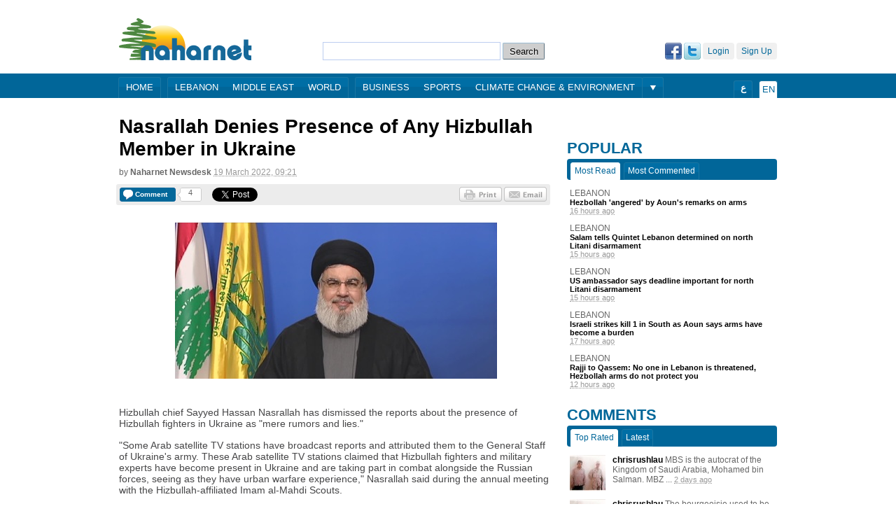

--- FILE ---
content_type: text/html; charset=utf-8
request_url: https://www.naharnet.com/stories/en/288636-nasrallah-denies-presence-of-any-hizbullah-member-in-ukraine
body_size: 31986
content:
<!DOCTYPE html>
<html >
<head>
  <title>Nasrallah Denies Presence of Any Hizbullah Member in Ukraine — Naharnet</title>
  
  <link rel="icon" type="image/vnd.microsoft.icon" href="/favicon.ico"/>
<meta http-equiv="Content-Type" content="text/html; charset=utf-8" />
<meta name="msvalidate.01" content="B131F13C3059E39D4DD66E218700E9E4" />
<meta name="google-site-verification" 
      content="nUAwBOBRdI8gnFlNy87WgDS4_n6b6i5YfUfczTq2DJQ" />
<meta name="description" content="Naharnet is the leading Lebanese news destination, breaking the news as it happens!" />

<!-- Common OpenGraph Meta -->
<meta property="og:site_name" content="Naharnet"/>
  
  <link href="/assets/application-39759aa7304c47267eaf3b5d905b048d.css" media="screen" rel="stylesheet" type="text/css" />
  <script src="/assets/application-d2bc0da383315567af4123799ee43396.js" type="text/javascript"></script>
  <script src="https://www.google.com/recaptcha/api.js" async defer></script>
  
  <meta content="authenticity_token" name="csrf-param" />
<meta content="r2hShEyvg9aSWTEk+8AwG/8UHFFCY/wY0qw24fgtBW4=" name="csrf-token" />
  
  <script type='text/javascript'>
  var googletag = googletag || {};
  googletag.cmd = googletag.cmd || [];
  (function() {
  var gads = document.createElement('script');
  gads.async = true;
  gads.type = 'text/javascript';
  var useSSL = 'https:' == document.location.protocol;
  gads.src = (useSSL ? 'https:' : 'http:') + 
  '//www.googletagservices.com/tag/js/gpt.js';
  var node = document.getElementsByTagName('script')[0];
  node.parentNode.insertBefore(gads, node);
})();
</script>

 
  <script type='text/javascript'>
    var googletag = googletag || {};
    googletag.cmd = googletag.cmd || [];
    (function() {
      var gads = document.createElement('script');
      gads.async = true;
      gads.type = 'text/javascript';
      var useSSL = 'https:' == document.location.protocol;
      gads.src = (useSSL ? 'https:' : 'http:') + 
      '//www.googletagservices.com/tag/js/gpt.js';
      var node = document.getElementsByTagName('script')[0];
      node.parentNode.insertBefore(gads, node);
    })();
    (function() {
      var useSSL = 'https:' == document.location.protocol;
      var src = (useSSL ? 'https:' : 'http:') +
      '//www.googletagservices.com/tag/js/gpt.js';
      document.write('<scr' + 'ipt src="' + src + '"></scr' + 'ipt>');
    })();
  </script>
  <script type='text/javascript'>
    googletag.cmd.push(function() {
    googletag.defineSlot('/1026464/Story-EN-Bottom', [[468, 60], [728, 90], [970, 90]], 'div-gpt-ad-1403179011419-0').addService(googletag.pubads());
    googletag.defineSlot('/1026464/Story-EN-Comments', [[468, 60], [728, 90], [970, 90]], 'div-gpt-ad-1403179011419-1').addService(googletag.pubads());
    googletag.defineSlot('/1026464/Story-EN-Middle', [468, 60], 'div-gpt-ad-1403179011419-2').addService(googletag.pubads());
    googletag.defineSlot('/1026464/Story-EN-Side-Bottom', [[300, 250], [300, 600]], 'div-gpt-ad-1403179011419-3').addService(googletag.pubads());
    googletag.defineSlot('/1026464/Story-EN-Side-Middle', [[300, 250], [300, 600]], 'div-gpt-ad-1403179011419-4').addService(googletag.pubads());
    googletag.defineSlot('/1026464/Story-EN-Side-Top-1', [[300, 250], [300, 600]], 'div-gpt-ad-1403179011419-5').addService(googletag.pubads());
    googletag.defineSlot('/1026464/Story-EN-Side-Top-2', [[300, 250], [300, 600]], 'div-gpt-ad-1403179011419-6').addService(googletag.pubads()).setCollapseEmptyDiv(true);
    googletag.defineSlot('/1026464/Story-EN-Top', [[468, 60], [728, 90], [970, 90]], 'div-gpt-ad-1403179011419-7').addService(googletag.pubads());
    googletag.defineSlot('/1026464/JustPremium', [1, 1], 'div-gpt-ad-1441273248125-0').addService(googletag.pubads());
    googletag.pubads().enableSingleRequest();
    googletag.pubads().enableSyncRendering();
    googletag.enableServices();
    });
  </script>
  <script type="text/javascript">
//<![CDATA[
GA_googleAddAttr('tag', 'Lebanon');
//]]>
</script>

 
  <!-- Start of Woopra Code -->
<script type="text/javascript">
  function woopraReady(tracker) {
    tracker.setDomain('naharnet.com');
    tracker.setIdleTimeout(300000);
    tracker.track();
    return false;
  }
  (function() {
    var wsc = document.createElement('script');
    wsc.src = document.location.protocol+'//static.woopra.com/js/woopra.js';
    wsc.type = 'text/javascript';
    wsc.async = true;
    var ssc = document.getElementsByTagName('script')[0];
    ssc.parentNode.insertBefore(wsc, ssc);
  })();
</script>

<!-- Google Analytics Code -->
<script>
  (function(i,s,o,g,r,a,m){i['GoogleAnalyticsObject']=r;i[r]=i[r]||function(){
  (i[r].q=i[r].q||[]).push(arguments)},i[r].l=1*new Date();a=s.createElement(o),
  m=s.getElementsByTagName(o)[0];a.async=1;a.src=g;m.parentNode.insertBefore(a,m)
  })(window,document,'script','//www.google-analytics.com/analytics.js','ga');

  ga('create', 'UA-16876868-1', 'auto');
  ga('send', 'pageview');
</script>
  
    <!-- Story OpenGraph meta -->

<meta property="og:title"
  content="Nasrallah Denies Presence of Any Hizbullah Member in Ukraine"/>

<meta property="og:description"
  content="

Hizbullah chief Sayyed Hassan Nasrallah has dismissed the reports about the presence of Hizbullah fighters in Ukraine as &quot;mere rumors and lies.&quot; 

&quot;Some Arab satellite TV stations have broadcast reports and attributed them to the General..."/>
  
<meta property="og:type"
  content="article"/>

<meta property="og:url"
  content="http://www.naharnet.com/stories/en/288636"/>

  <meta property="og:image"
    content="http://images1.naharnet.com/images/246737/w140.jpg?1647681567"/>

  <link rel="canonical" href="http://www.naharnet.com/stories/en/288636">

</head>
<body  >
<div class="search">
  <a href="/force_mobile_version" id="force-mobile-version">Mobile version</a>
<script type="text/javascript">
  if( navigator.userAgent.match(/Android/i)
   || navigator.userAgent.match(/webOS/i)
   || navigator.userAgent.match(/iPhone/i)
   || navigator.userAgent.match(/iPad/i)
   || navigator.userAgent.match(/iPod/i)
   || navigator.userAgent.match(/BlackBerry/i)
   ){
     document.getElementById("force-mobile-version").style.display = 'block';
  } else {
    document.getElementById("force-mobile-version").style.display = 'none';
  }
</script>

  
  <div id="header">
  <a href="https://www.naharnet.com/" id="logo" title="Naharnet"><img alt="Original" src="http://images0.naharnet.com/logos/images/5/original.png?2018" /></a>
  <div id="search">
    <form accept-charset="UTF-8" action="/tags/search" class="simple_search" method="get"><div style="margin:0;padding:0;display:inline"><input name="utf8" type="hidden" value="&#x2713;" /></div>
      <input id="query" name="query" type="text" />
      <input type="submit" value="Search" />
</form>  </div>
  <div id="welcome">
      <a href="/signup" class="fake-btn">Sign Up</a>
      <a href="/login" class="fake-btn">Login</a>
      <a href="/users/auth/twitter" class="facebook"><img alt="Twitter" src="/assets/twitter-03ee00f133bb916623a3b8bff160ace7.gif" /></a>
      <a href="/users/auth/facebook" class="twitter"><img alt="Facebook" src="/assets/facebook-b719536c459d3509c89988fa66eb94cc.gif" /></a>
  </div>
</div>
  <div id="menu" >
  <div class="wrap">
    <div class="group">
      <a href="/">Home</a>
    </div>
    <div class="group">
        <a href="/lebanon">Lebanon</a>
        <a href="/middle-east">Middle East</a>
        <a href="/world">World</a>
    </div>
    <div class="group">
        <a href="/business">Business</a>
        <a href="/sports">Sports</a>
        <a href="/climate-change-environment">Climate Change &amp; Environment</a>
    </div>
      <div class="more group">
        <div class="arrow"></div>
        <div class="hidden popup">
            <a href="/entertainment">Entertainment</a>
            <a href="/offbeat">Offbeat</a>
            <a href="/culture">Culture</a>
            <a href="/science">Science</a>
            <a href="/obituaries">Obituaries</a>
            <a href="/technology">Technology</a>
            <a href="/health">Health</a>
            <a href="/entrepreneurship">Entrepreneurship</a>
            <a href="/roundup--2">Roundup</a>
        </div>
      </div>
    <div class="lang group">
      <span>En</span>
    </div>
    <div class="ar lang group">
      <a href="/change_language/ar">ع</a>
    </div>
  </div>
</div>

</div>
  
  <!-- Story-EN-Top -->
  <div id='div-gpt-ad-1403179011419-7' style="text-align:center;margin-bottom:20px;">
    <script type='text/javascript'>
    googletag.cmd.push(function() { googletag.display('div-gpt-ad-1403179011419-7'); });
    </script>
  </div>

  
  <div id="wrap" class="clearfix">
    <div id="content">
    <div class="search">
      
    </div>
      








<div id="story-page" itemtype="http://schema.org/Article">
  
  <h1 itemprop="name">
    Nasrallah Denies Presence of Any Hizbullah Member in Ukraine
  </h1>
  
  
  <div class="byline">by <span class="group">Naharnet Newsdesk</span> <abbr class="timeago" title="2022-03-19T09:21:26Z">19 March 2022, 11:21</abbr></div>
  
  <div class="sharing-widget">

  <div class="comments button">
  <a href="/stories/en/288636-nasrallah-denies-presence-of-any-hizbullah-member-in-ukraine#new-comment" class="image">
    <span class="label">Comment</span>
</a>  
  <div class="counter">
    <span class="inside">4</span>
  </div>
</div>

  
  <div class="twitter share button">
  <a href="https://twitter.com/share" class="twitter-share-button" data-url="http://www.naharnet.com/stories/en/288636" data-count="horizontal">Tweet</a>
</div>

<div class="google share button">
  <g:plusone size="medium"
             href="http://www.naharnet.com/stories/en/288636"
             callback="gPlusOneCallback"></g:plusone>
</div>

<div class="fb-root"></div>
<div class="facebook share button">
  <div class="fb-like" data-send="false" data-layout="button_count" data-show-faces="false" href="http://www.naharnet.com/stories/en/288636"></div>
</div>

  
  <a href="mailto:?subject=Naharnet: Nasrallah Denies Presence of Any Hizbullah Member in Ukraine&amp;body= https://www.naharnet.com/stories/en/288636-nasrallah-denies-presence-of-any-hizbullah-member-in-ukraine" class="email btn"></a>
              
  <a href="/stories/288636-nasrallah-denies-presence-of-any-hizbullah-member-in-ukraine/print" class="print btn" target="blank"></a>
</div>

             
  
      <img alt="W460" class="picture" itemprop="image" src="http://images1.naharnet.com/images/246737/w460.jpg?1647681567" />

  
  <div itemprop="description">
    <p class="desc"></p>

<p class="desc">Hizbullah chief Sayyed Hassan Nasrallah has dismissed the reports about the presence of Hizbullah fighters in Ukraine as "mere rumors and lies." </p>

<p class="desc">"Some Arab satellite TV stations have broadcast reports and attributed them to the General Staff of Ukraine's army. These Arab satellite TV stations claimed that Hizbullah fighters and military experts have become present in Ukraine and are taking part in combat alongside the Russian forces, seeing as they have urban warfare experience," Nasrallah said during the annual meeting with the Hizbullah-affiliated Imam al-Mahdi Scouts.</p>

<p class="desc">"I categorically deny anything of this sort. These are baseless lies. No one from Hizbullah, neither a fighter nor an expert, has gone to this war zone," Nasrallah stressed.</p>

<p class="desc">He added that, in the coming days, Arab satellite televisions, social media networks and media outlets will keep repeating the chorus of "Hizbullah's intervention in the war in Ukraine" and that his group "will keep issuing statements to deny that."</p>

<p class="desc">"I emphasize that these are unfounded claims. These are mere rumors and mere lies," he added.</p>

<p class="desc">In an English-language Facebook post overnight Thursday-Friday, the General Staff of the Armed Forces of Ukraine had alleged that the Russian army had chosen around 1,000 volunteers from what it dubbed “the so-called army of Bashar al-Assad and Hizbullah.”</p>

<p class="desc">“The Command of the Armed Forces of the Russian Federation continues to take measures to make up for the loss of personnel at the expense of foreigners. According to available information, the Russian occupiers have already picked up close to 1,000 volunteers from the so-called army of Bashar al-Assad and Hizbullah,” the General Staff said.</p>

<p class="desc">“The main requirement for foreign fighters is the experience of fighting in the city. At the same time, according to available information, the above-mentioned militants do not intend to take part in hostilities on the territory of Ukraine, but to use ‘business trips’ as opportunities to get to European countries,” the General Staff added.</p>

<p class="desc"></p>
  </div>
  

  <div class="tags clearfix"><span class="tag-title">Source</span><a href="/tags/naharnet" class="tag">Naharnet</a></div><div class="tags clearfix"><a href="/tags/lebanon" class="tag">Lebanon</a><a href="/tags/ukraine" class="tag">Ukraine</a><a href="/tags/russia" class="tag">Russia</a></div>

  
    <div id="container-comments" class="clearfix">
      <div class="plate clearfix">
        <span class="title">Comments</span>
        <span class="count">4</span>
      </div>
    
      <div class="comment clearfix" id="comment-670398" data-id="670398">
  <img alt="Thumb" class="avatar" src="http://images0.naharnet.com/avatars/10226/thumb.jpeg" />
  <span class="author">marcus</span>
  <abbr class="timeago" title="2022-03-19T11:43:32Z">19 March 2022, 13:43</abbr>
  <span class="thumb down login">0</span><span class="thumb up login">2</span>
  <p dir="ltr">&quot;I categorically deny anything of this sort. These are baseless lies. No one from Hizbullah, neither a fighter nor an expert, has gone to this war zone,&quot; Nasrallah stressed.</p>

<p dir="ltr">He also categorically denied he was fighting in Syria, Yemen and Iraq.</p>
  
  <div class="actions">
    <a href="#comment-670398" class="retry-form">Reply</a>
    <a href="/comments/670398/report" class="report" data-method="post" data-remote="true" rel="nofollow">Report</a>
  </div>
</div>
<div class="nested-comments"></div><div class="comment clearfix" id="comment-670399" data-id="670399">
  <img alt="Thumb" class="avatar" src="http://images0.naharnet.com/avatars/9329/thumb.jpg" />
  <span class="author">LongLiveLebanon</span>
  <abbr class="timeago" title="2022-03-19T13:40:31Z">19 March 2022, 15:40</abbr>
  <span class="thumb down login">0</span><span class="thumb up login">3</span>
  <p dir="ltr">We will soon find out when some of these Hizbullah fighters are made prisoners and shown on Ukrainian TV.</p>
  
  <div class="actions">
    <a href="#comment-670399" class="retry-form">Reply</a>
    <a href="/comments/670399/report" class="report" data-method="post" data-remote="true" rel="nofollow">Report</a>
  </div>
</div>
<div class="nested-comments"></div><div class="comment clearfix" id="comment-670415" data-id="670415">
  <img alt="Thumb" class="avatar" src="http://images0.naharnet.com/avatars/3729/thumb.png" />
  <span class="author">lebanon_first</span>
  <abbr class="timeago" title="2022-03-20T15:51:02Z">20 March 2022, 17:51</abbr>
  <span class="thumb down login">0</span><span class="thumb up login">2</span>
  <p dir="ltr">Liar... as always.</p>
  
  <div class="actions">
    <a href="#comment-670415" class="retry-form">Reply</a>
    <a href="/comments/670415/report" class="report" data-method="post" data-remote="true" rel="nofollow">Report</a>
  </div>
</div>
<div class="nested-comments"></div><div class="comment clearfix" id="comment-670420" data-id="670420">
  <img alt="Thumb" class="avatar" src="http://images0.naharnet.com/avatars/479/thumb.jpg" />
  <span class="author">thepatriot</span>
  <abbr class="timeago" title="2022-03-20T23:18:02Z">21 March 2022, 01:18</abbr>
  <span class="thumb down login">0</span><span class="thumb up login">1</span>
  <p dir="ltr">Lol... he was denying presence in Syria for months as well..
<br />But who cares really. Russians are coming back in body bags by thousands. I wish them the same fate.</p>
  
  <div class="actions">
    <a href="#comment-670420" class="retry-form">Reply</a>
    <a href="/comments/670420/report" class="report" data-method="post" data-remote="true" rel="nofollow">Report</a>
  </div>
</div>
<div class="nested-comments"></div>
      <div id="new-comment" class="new-comment clearfix">
  <form accept-charset="UTF-8" action="/comments" data-remote="true" method="post"><div style="margin:0;padding:0;display:inline"><input name="utf8" type="hidden" value="&#x2713;" /><input name="authenticity_token" type="hidden" value="r2hShEyvg9aSWTEk+8AwG/8UHFFCY/wY0qw24fgtBW4=" /></div>
    <input id="comment_commentable_type" name="comment[commentable_type]" type="hidden" value="Story" />
    <input id="comment_commentable_id" name="comment[commentable_id]" type="hidden" value="288636" />
    <input id="comment_parent_id" name="comment[parent_id]" type="hidden" />
    
    <label for="comment_content">Comment</label>
    <textarea cols="40" id="comment_content" name="comment[content]" rows="20">
</textarea>
    <div class="anonymous ">
      <ul class="anonymous-fields clearfix">
        <li>
          <label for="comment_author_name">Name*</label>
          <input id="comment_author_name" name="comment[author_name]" size="30" type="text" />
        </li>
        <li>
          <label for="comment_email">Email</label>
          <input id="comment_email" name="comment[email]" size="30" type="text" />
        </li>
        <li class="last">
          <label for="comment_website">Web site</label>
          <input id="comment_website" name="comment[website]" size="30" type="text" />
        </li>
      </ul>
    </div>
      <div id="comments-form" class="g-recaptcha" data-sitekey="6LfNiNsSAAAAAClugEwjspMibREuiRR8alDFd34u"></div>
    <input name="commit" type="submit" value="Post a comment" />
    <input class="reset-form" type="reset" name="cancel" value="Cancel">
</form></div>

    </div>
</div>

    </div>
    <div class="search">
    
  <div id="sidebar">

    <br/>
    
    
  <!-- Story-EN-Side-Top-1 -->
  <div id='div-gpt-ad-1403179011419-5' style="text-align:center;margin-bottom:20px;">
    <script type='text/javascript'>
    googletag.cmd.push(function() { googletag.display('div-gpt-ad-1403179011419-5'); });
    </script>
  </div>

  <!-- Story-EN-Side-Top-2 -->
  <div id='div-gpt-ad-1403179011419-6' style="text-align:center;margin-bottom:20px;">
    <script type='text/javascript'>
    googletag.cmd.push(function() { googletag.display('div-gpt-ad-1403179011419-6'); });
    </script>
  </div>



    


      <div class="popular widget">
        <h2 class="plate">Popular</h2>
        <ul class="tabs clearfix">
          <li class="active">Most Read</li>
          <li>Most Commented</li>
        </ul>
        <ul class="flip">
          <li>
  <a href="/lebanon" class="tag">Lebanon</a>
  
  <a href="/stories/en/317630-hezbollah-angered-by-aoun-s-remarks-on-arms" class="title ugly-link">Hezbollah 'angered' by Aoun's remarks on arms</a>
              
  <abbr class="timeago" title="2026-01-12T11:01:05Z">12 January 2026, 13:01</abbr>
</li>
<li>
  <a href="/lebanon" class="tag">Lebanon</a>
  
  <a href="/stories/en/317632-salam-tells-quintet-lebanon-determined-on-north-litani-disarmament" class="title ugly-link">Salam tells Quintet Lebanon determined on north Litani disarmament</a>
              
  <abbr class="timeago" title="2026-01-12T12:08:23Z">12 January 2026, 14:08</abbr>
</li>
<li>
  <a href="/lebanon" class="tag">Lebanon</a>
  
  <a href="/stories/en/317631-us-ambassador-says-deadline-important-for-north-litani-disarmament" class="title ugly-link">US ambassador says deadline important for north Litani disarmament</a>
              
  <abbr class="timeago" title="2026-01-12T11:24:27Z">12 January 2026, 13:24</abbr>
</li>
<li>
  <a href="/lebanon" class="tag">Lebanon</a>
  
  <a href="/stories/en/317626-israeli-strikes-kill-1-in-south-as-aoun-says-arms-have-become-a-burden" class="title ugly-link">Israeli strikes kill 1 in South as Aoun says arms have become a burden</a>
              
  <abbr class="timeago" title="2026-01-12T09:54:20Z">12 January 2026, 11:54</abbr>
</li>
<li>
  <a href="/lebanon" class="tag">Lebanon</a>
  
  <a href="/stories/en/317635-rajji-to-qassem-no-one-in-lebanon-is-threatened-hezbollah-arms-do-not-protect-you" class="title ugly-link">Rajji to Qassem: No one in Lebanon is threatened, Hezbollah arms do not protect you</a>
              
  <abbr class="timeago" title="2026-01-12T14:28:19Z">12 January 2026, 16:28</abbr>
</li>

        </ul>
        <ul class="flip hidden">
          <li>
  <a href="/lebanon" class="tag">Lebanon</a>
  
  <a href="/stories/en/317630-hezbollah-angered-by-aoun-s-remarks-on-arms" class="title ugly-link">Hezbollah 'angered' by Aoun's remarks on arms</a>
              
  <abbr class="timeago" title="2026-01-12T11:01:05Z">12 January 2026, 13:01</abbr>
</li>
<li>
  <a href="/middle-east" class="tag">Middle East</a>
  
  <a href="/stories/en/317644-ksa-uae-bust-up-over-yemen-was-matter-of-time-reflects-wider-rift-over-vision-for-region" class="title ugly-link">KSA-UAE bust-up over Yemen was matter of time, reflects wider rift over vision for region</a>
              
  <abbr class="timeago" title="2026-01-12T15:02:39Z">12 January 2026, 17:02</abbr>
</li>
<li>
  <a href="/world" class="tag">World</a>
  
  <a href="/stories/en/317640-we-are-not-there-yet-eu-says-on-talking-to-putin" class="title ugly-link">'We are not there yet', EU says on talking to Putin</a>
              
  <abbr class="timeago" title="2026-01-12T14:40:52Z">12 January 2026, 16:40</abbr>
</li>
<li>
  <a href="/world" class="tag">World</a>
  
  <a href="/stories/en/317641-iran-fighting-war-against-terrorists-parliament-speaker-tells-tehran-rally" class="title ugly-link">Iran fighting 'war against terrorists', parliament speaker tells Tehran rally</a>
              
  <abbr class="timeago" title="2026-01-12T14:44:27Z">12 January 2026, 16:44</abbr>
</li>
<li>
  <a href="/middle-east" class="tag">Middle East</a>
  
  <a href="/stories/en/317643-hamas-says-it-will-dissolve-its-gaza-government-when-new-palestinian-body-takes-over" class="title ugly-link">Hamas says it will dissolve its Gaza government when new Palestinian body takes over</a>
              
  <abbr class="timeago" title="2026-01-12T14:53:08Z">12 January 2026, 16:53</abbr>
</li>

        </ul>
      </div>

      <div class="comments widget">
        <h2 class="plate">Comments</h2>
        <ul class="tabs clearfix">
          <li class="active">Top Rated</li>
          <li>Latest</li>
        </ul>
        <ul class="flip">
          <li class="clearfix">
    <a href="/stories/en/317619-new-rallies-in-iran-as-son-of-shah-calls-for-city-centers-to-be-seized#comment-702159" class="picture-wrap"><img alt="Thumb" src="http://images0.naharnet.com/avatars/535/thumb.jpg" /></a>
  <a href="/stories/en/317619-new-rallies-in-iran-as-son-of-shah-calls-for-city-centers-to-be-seized#comment-702159" class="content">
    <span class="username">chrisrushlau</span>
    MBS is the autocrat of the Kingdom of Saudi Arabia, Mohamed bin Salman.  MBZ ...
</a>
  <abbr class="timeago" title="2026-01-11T22:15:09Z">12 January 2026, 00:15</abbr>
</li>
<li class="clearfix">
    <a href="/stories/en/317619-new-rallies-in-iran-as-son-of-shah-calls-for-city-centers-to-be-seized#comment-702160" class="picture-wrap"><img alt="Thumb" src="http://images0.naharnet.com/avatars/535/thumb.jpg" /></a>
  <a href="/stories/en/317619-new-rallies-in-iran-as-son-of-shah-calls-for-city-centers-to-be-seized#comment-702160" class="content">
    <span class="username">chrisrushlau</span>
    The bourgeoisie used to be the power around the throne, and then the sole pow...
</a>
  <abbr class="timeago" title="2026-01-11T22:16:18Z">12 January 2026, 00:16</abbr>
</li>
<li class="clearfix">
    <a href="/stories/en/317619-new-rallies-in-iran-as-son-of-shah-calls-for-city-centers-to-be-seized#comment-702161" class="picture-wrap"><img alt="Thumb" src="http://images0.naharnet.com/avatars/535/thumb.jpg" /></a>
  <a href="/stories/en/317619-new-rallies-in-iran-as-son-of-shah-calls-for-city-centers-to-be-seized#comment-702161" class="content">
    <span class="username">chrisrushlau</span>
    How do you know how to pronounce my name?
</a>
  <abbr class="timeago" title="2026-01-11T22:18:33Z">12 January 2026, 00:18</abbr>
</li>
<li class="clearfix">
    <a href="/stories/en/317619-new-rallies-in-iran-as-son-of-shah-calls-for-city-centers-to-be-seized#comment-702163" class="picture-wrap"><img alt="Thumb" src="http://images0.naharnet.com/avatars/535/thumb.jpg" /></a>
  <a href="/stories/en/317619-new-rallies-in-iran-as-son-of-shah-calls-for-city-centers-to-be-seized#comment-702163" class="content">
    <span class="username">chrisrushlau</span>
    Abu Dhabi.
</a>
  <abbr class="timeago" title="2026-01-12T02:09:28Z">12 January 2026, 04:09</abbr>
</li>

        </ul>
        <ul class="flip hidden">
          <li class="clearfix">
    <a href="/stories/en/317619-new-rallies-in-iran-as-son-of-shah-calls-for-city-centers-to-be-seized#comment-702163" class="picture-wrap"><img alt="Thumb" src="http://images0.naharnet.com/avatars/535/thumb.jpg" /></a>
  <a href="/stories/en/317619-new-rallies-in-iran-as-son-of-shah-calls-for-city-centers-to-be-seized#comment-702163" class="content">
    <span class="username">chrisrushlau</span>
    Abu Dhabi.
</a>
  <abbr class="timeago" title="2026-01-12T02:09:28Z">12 January 2026, 04:09</abbr>
</li>
<li class="clearfix">
    <a href="/stories/en/317619-new-rallies-in-iran-as-son-of-shah-calls-for-city-centers-to-be-seized#comment-702161" class="picture-wrap"><img alt="Thumb" src="http://images0.naharnet.com/avatars/535/thumb.jpg" /></a>
  <a href="/stories/en/317619-new-rallies-in-iran-as-son-of-shah-calls-for-city-centers-to-be-seized#comment-702161" class="content">
    <span class="username">chrisrushlau</span>
    How do you know how to pronounce my name?
</a>
  <abbr class="timeago" title="2026-01-11T22:18:33Z">12 January 2026, 00:18</abbr>
</li>
<li class="clearfix">
    <a href="/stories/en/317619-new-rallies-in-iran-as-son-of-shah-calls-for-city-centers-to-be-seized#comment-702160" class="picture-wrap"><img alt="Thumb" src="http://images0.naharnet.com/avatars/535/thumb.jpg" /></a>
  <a href="/stories/en/317619-new-rallies-in-iran-as-son-of-shah-calls-for-city-centers-to-be-seized#comment-702160" class="content">
    <span class="username">chrisrushlau</span>
    The bourgeoisie used to be the power around the throne, and then the sole pow...
</a>
  <abbr class="timeago" title="2026-01-11T22:16:18Z">12 January 2026, 00:16</abbr>
</li>
<li class="clearfix">
    <a href="/stories/en/317619-new-rallies-in-iran-as-son-of-shah-calls-for-city-centers-to-be-seized#comment-702159" class="picture-wrap"><img alt="Thumb" src="http://images0.naharnet.com/avatars/535/thumb.jpg" /></a>
  <a href="/stories/en/317619-new-rallies-in-iran-as-son-of-shah-calls-for-city-centers-to-be-seized#comment-702159" class="content">
    <span class="username">chrisrushlau</span>
    MBS is the autocrat of the Kingdom of Saudi Arabia, Mohamed bin Salman.  MBZ ...
</a>
  <abbr class="timeago" title="2026-01-11T22:15:09Z">12 January 2026, 00:15</abbr>
</li>

        </ul>
      </div>

    <iframe src="http://www.facebook.com/plugins/likebox.php?href=http%3A%2F%2Fwww.facebook.com%2Fnaharnet&amp;width=300&amp;colorscheme=light&amp;connections=10&amp;stream=false&amp;header=true&amp;height=287" scrolling="no" frameborder="0" style="border:none; overflow:hidden; width:300px; height:287px;" allowTransparency="true" class="facebook-like-box"></iframe>


    <div style="text-align: center; margin-top: 30px; direction: ltr">

      <script src="http://widgets.twimg.com/j/2/widget.js"></script>
      <script>
        new TWTR.Widget({
          version: 2, type: 'search', search: '@Naharnet',
          interval: 6000, title: '@Naharnet', subject: 'Tweets and Mentions',
          width: 300, height: 500,
          theme: {
            shell: { background: '#016699', color: '#ffffff' },
            tweets: { background: '#ffffff', color: '#444444', links: '#1985b5' }
          },
          features: {
            scrollbar: true, loop: true, live: true, hashtags: true,
            timestamp: true, avatars: true, toptweets: true, behavior: 'default'
          }
        }).render().start();
      </script>

    </div>

    <div style="text-align: center; margin-top: 20px;">
      <a href="https://twitter.com/Naharnet" class="twitter-follow-button">Follow @Naharnet</a>
      <script src="//platform.twitter.com/widgets.js" type="text/javascript"></script>
    </div>

    
  <!-- Story-EN-Side-Bottom -->
  <div id='div-gpt-ad-1403179011419-3' style="text-align:center;margin-top:20px;">
    <script type='text/javascript'>
    googletag.cmd.push(function() { googletag.display('div-gpt-ad-1403179011419-3'); });
    </script>
  </div>

  <!-- /1026464/JustPremium -->
  <div id='div-gpt-ad-1441273248125-0' style='height:1px; width:1px;'>
    <script type='text/javascript'>
      googletag.cmd.push(function() { googletag.display('div-gpt-ad-1441273248125-0'); });
    </script>
  </div>


      <iframe src="http://khoolood.com/en-lb/obituaries/widgetsmall" border="0" style="border:0; margin-top: 20px;" width="300" height="500"></iframe>
  </div>


    </div>
  </div>
  <div class="search">
  <div id="footer" class="clearfix">
  Naharnet © 2026
  <a href="/privacy_policy">Privacy Policy</a>
  <a href="/terms_of_service">Terms of service</a>
  <a href="/contact">Contact us</a>
  <a href="/advertising">Advertising</a>
  <a href="/about">About</a>
</div>

  <div class="popup-wrap login devise hidden">
  <h2 class="title plate">Login</h2>
  <img alt="Close" class="close" src="/assets/close-1b612c256e7ef97db145ec18d770c55b.gif" />

  <p class="hint">Login using your Naharnet account</p>

  <form accept-charset="UTF-8" action="/users/sign_in" method="post"><div style="margin:0;padding:0;display:inline"><input name="utf8" type="hidden" value="&#x2713;" /><input name="authenticity_token" type="hidden" value="r2hShEyvg9aSWTEk+8AwG/8UHFFCY/wY0qw24fgtBW4=" /></div>
    <label for="user_login">Login</label>
    <input id="user_login" name="user[login]" size="30" type="text" />

    <label for="user_password">Password</label>
    <input id="user_password" name="user[password]" size="30" type="password" />

    <input name="user[remember_me]" type="hidden" value="0" /><input id="user_remember_me" name="user[remember_me]" type="checkbox" value="1" /> <label for="user_remember_me">remember me</label>

    <input name="commit" type="submit" value="Login" />
</form>
  Don't have an account? <a href="/signup">Sign up</a>, please.<br />
  <a href="/users/password/new">Forgot your password?</a><br />
  <a href="/users/confirmation/new">Didn't receive confirmation instructions?</a><br />
</div>

  
  <!-- FACEBOOK (ENGLISH) -->
  <script>(function(d, s, id) {
    var js, fjs = d.getElementsByTagName(s)[0];
    if (d.getElementById(id)) {return;}
    js = d.createElement(s); js.id = id;
    js.src = "//connect.facebook.net/en_US/all.js#xfbml=1";
    fjs.parentNode.insertBefore(js, fjs);
  }(document, 'script', 'facebook-jssdk'));</script>

  <!-- TWITTER (ENGLISH) -->
  <script type="text/javascript" src="//platform.twitter.com/widgets.js"></script>

  <!-- GOOGLE +1 (ENGLISH) -->
  <script type="text/javascript">
    (function() {
      var po = document.createElement('script'); po.type = 'text/javascript'; po.async = true;
      po.src = 'https://apis.google.com/js/plusone.js';
      var s = document.getElementsByTagName('script')[0]; s.parentNode.insertBefore(po, s);
    })();
  </script>
  

</div>
</body>
</html>

--- FILE ---
content_type: text/html; charset=utf-8
request_url: https://www.google.com/recaptcha/api2/anchor?ar=1&k=6LfNiNsSAAAAAClugEwjspMibREuiRR8alDFd34u&co=aHR0cHM6Ly93d3cubmFoYXJuZXQuY29tOjQ0Mw..&hl=en&v=PoyoqOPhxBO7pBk68S4YbpHZ&size=normal&anchor-ms=20000&execute-ms=30000&cb=3ye08t7363w3
body_size: 48677
content:
<!DOCTYPE HTML><html dir="ltr" lang="en"><head><meta http-equiv="Content-Type" content="text/html; charset=UTF-8">
<meta http-equiv="X-UA-Compatible" content="IE=edge">
<title>reCAPTCHA</title>
<style type="text/css">
/* cyrillic-ext */
@font-face {
  font-family: 'Roboto';
  font-style: normal;
  font-weight: 400;
  font-stretch: 100%;
  src: url(//fonts.gstatic.com/s/roboto/v48/KFO7CnqEu92Fr1ME7kSn66aGLdTylUAMa3GUBHMdazTgWw.woff2) format('woff2');
  unicode-range: U+0460-052F, U+1C80-1C8A, U+20B4, U+2DE0-2DFF, U+A640-A69F, U+FE2E-FE2F;
}
/* cyrillic */
@font-face {
  font-family: 'Roboto';
  font-style: normal;
  font-weight: 400;
  font-stretch: 100%;
  src: url(//fonts.gstatic.com/s/roboto/v48/KFO7CnqEu92Fr1ME7kSn66aGLdTylUAMa3iUBHMdazTgWw.woff2) format('woff2');
  unicode-range: U+0301, U+0400-045F, U+0490-0491, U+04B0-04B1, U+2116;
}
/* greek-ext */
@font-face {
  font-family: 'Roboto';
  font-style: normal;
  font-weight: 400;
  font-stretch: 100%;
  src: url(//fonts.gstatic.com/s/roboto/v48/KFO7CnqEu92Fr1ME7kSn66aGLdTylUAMa3CUBHMdazTgWw.woff2) format('woff2');
  unicode-range: U+1F00-1FFF;
}
/* greek */
@font-face {
  font-family: 'Roboto';
  font-style: normal;
  font-weight: 400;
  font-stretch: 100%;
  src: url(//fonts.gstatic.com/s/roboto/v48/KFO7CnqEu92Fr1ME7kSn66aGLdTylUAMa3-UBHMdazTgWw.woff2) format('woff2');
  unicode-range: U+0370-0377, U+037A-037F, U+0384-038A, U+038C, U+038E-03A1, U+03A3-03FF;
}
/* math */
@font-face {
  font-family: 'Roboto';
  font-style: normal;
  font-weight: 400;
  font-stretch: 100%;
  src: url(//fonts.gstatic.com/s/roboto/v48/KFO7CnqEu92Fr1ME7kSn66aGLdTylUAMawCUBHMdazTgWw.woff2) format('woff2');
  unicode-range: U+0302-0303, U+0305, U+0307-0308, U+0310, U+0312, U+0315, U+031A, U+0326-0327, U+032C, U+032F-0330, U+0332-0333, U+0338, U+033A, U+0346, U+034D, U+0391-03A1, U+03A3-03A9, U+03B1-03C9, U+03D1, U+03D5-03D6, U+03F0-03F1, U+03F4-03F5, U+2016-2017, U+2034-2038, U+203C, U+2040, U+2043, U+2047, U+2050, U+2057, U+205F, U+2070-2071, U+2074-208E, U+2090-209C, U+20D0-20DC, U+20E1, U+20E5-20EF, U+2100-2112, U+2114-2115, U+2117-2121, U+2123-214F, U+2190, U+2192, U+2194-21AE, U+21B0-21E5, U+21F1-21F2, U+21F4-2211, U+2213-2214, U+2216-22FF, U+2308-230B, U+2310, U+2319, U+231C-2321, U+2336-237A, U+237C, U+2395, U+239B-23B7, U+23D0, U+23DC-23E1, U+2474-2475, U+25AF, U+25B3, U+25B7, U+25BD, U+25C1, U+25CA, U+25CC, U+25FB, U+266D-266F, U+27C0-27FF, U+2900-2AFF, U+2B0E-2B11, U+2B30-2B4C, U+2BFE, U+3030, U+FF5B, U+FF5D, U+1D400-1D7FF, U+1EE00-1EEFF;
}
/* symbols */
@font-face {
  font-family: 'Roboto';
  font-style: normal;
  font-weight: 400;
  font-stretch: 100%;
  src: url(//fonts.gstatic.com/s/roboto/v48/KFO7CnqEu92Fr1ME7kSn66aGLdTylUAMaxKUBHMdazTgWw.woff2) format('woff2');
  unicode-range: U+0001-000C, U+000E-001F, U+007F-009F, U+20DD-20E0, U+20E2-20E4, U+2150-218F, U+2190, U+2192, U+2194-2199, U+21AF, U+21E6-21F0, U+21F3, U+2218-2219, U+2299, U+22C4-22C6, U+2300-243F, U+2440-244A, U+2460-24FF, U+25A0-27BF, U+2800-28FF, U+2921-2922, U+2981, U+29BF, U+29EB, U+2B00-2BFF, U+4DC0-4DFF, U+FFF9-FFFB, U+10140-1018E, U+10190-1019C, U+101A0, U+101D0-101FD, U+102E0-102FB, U+10E60-10E7E, U+1D2C0-1D2D3, U+1D2E0-1D37F, U+1F000-1F0FF, U+1F100-1F1AD, U+1F1E6-1F1FF, U+1F30D-1F30F, U+1F315, U+1F31C, U+1F31E, U+1F320-1F32C, U+1F336, U+1F378, U+1F37D, U+1F382, U+1F393-1F39F, U+1F3A7-1F3A8, U+1F3AC-1F3AF, U+1F3C2, U+1F3C4-1F3C6, U+1F3CA-1F3CE, U+1F3D4-1F3E0, U+1F3ED, U+1F3F1-1F3F3, U+1F3F5-1F3F7, U+1F408, U+1F415, U+1F41F, U+1F426, U+1F43F, U+1F441-1F442, U+1F444, U+1F446-1F449, U+1F44C-1F44E, U+1F453, U+1F46A, U+1F47D, U+1F4A3, U+1F4B0, U+1F4B3, U+1F4B9, U+1F4BB, U+1F4BF, U+1F4C8-1F4CB, U+1F4D6, U+1F4DA, U+1F4DF, U+1F4E3-1F4E6, U+1F4EA-1F4ED, U+1F4F7, U+1F4F9-1F4FB, U+1F4FD-1F4FE, U+1F503, U+1F507-1F50B, U+1F50D, U+1F512-1F513, U+1F53E-1F54A, U+1F54F-1F5FA, U+1F610, U+1F650-1F67F, U+1F687, U+1F68D, U+1F691, U+1F694, U+1F698, U+1F6AD, U+1F6B2, U+1F6B9-1F6BA, U+1F6BC, U+1F6C6-1F6CF, U+1F6D3-1F6D7, U+1F6E0-1F6EA, U+1F6F0-1F6F3, U+1F6F7-1F6FC, U+1F700-1F7FF, U+1F800-1F80B, U+1F810-1F847, U+1F850-1F859, U+1F860-1F887, U+1F890-1F8AD, U+1F8B0-1F8BB, U+1F8C0-1F8C1, U+1F900-1F90B, U+1F93B, U+1F946, U+1F984, U+1F996, U+1F9E9, U+1FA00-1FA6F, U+1FA70-1FA7C, U+1FA80-1FA89, U+1FA8F-1FAC6, U+1FACE-1FADC, U+1FADF-1FAE9, U+1FAF0-1FAF8, U+1FB00-1FBFF;
}
/* vietnamese */
@font-face {
  font-family: 'Roboto';
  font-style: normal;
  font-weight: 400;
  font-stretch: 100%;
  src: url(//fonts.gstatic.com/s/roboto/v48/KFO7CnqEu92Fr1ME7kSn66aGLdTylUAMa3OUBHMdazTgWw.woff2) format('woff2');
  unicode-range: U+0102-0103, U+0110-0111, U+0128-0129, U+0168-0169, U+01A0-01A1, U+01AF-01B0, U+0300-0301, U+0303-0304, U+0308-0309, U+0323, U+0329, U+1EA0-1EF9, U+20AB;
}
/* latin-ext */
@font-face {
  font-family: 'Roboto';
  font-style: normal;
  font-weight: 400;
  font-stretch: 100%;
  src: url(//fonts.gstatic.com/s/roboto/v48/KFO7CnqEu92Fr1ME7kSn66aGLdTylUAMa3KUBHMdazTgWw.woff2) format('woff2');
  unicode-range: U+0100-02BA, U+02BD-02C5, U+02C7-02CC, U+02CE-02D7, U+02DD-02FF, U+0304, U+0308, U+0329, U+1D00-1DBF, U+1E00-1E9F, U+1EF2-1EFF, U+2020, U+20A0-20AB, U+20AD-20C0, U+2113, U+2C60-2C7F, U+A720-A7FF;
}
/* latin */
@font-face {
  font-family: 'Roboto';
  font-style: normal;
  font-weight: 400;
  font-stretch: 100%;
  src: url(//fonts.gstatic.com/s/roboto/v48/KFO7CnqEu92Fr1ME7kSn66aGLdTylUAMa3yUBHMdazQ.woff2) format('woff2');
  unicode-range: U+0000-00FF, U+0131, U+0152-0153, U+02BB-02BC, U+02C6, U+02DA, U+02DC, U+0304, U+0308, U+0329, U+2000-206F, U+20AC, U+2122, U+2191, U+2193, U+2212, U+2215, U+FEFF, U+FFFD;
}
/* cyrillic-ext */
@font-face {
  font-family: 'Roboto';
  font-style: normal;
  font-weight: 500;
  font-stretch: 100%;
  src: url(//fonts.gstatic.com/s/roboto/v48/KFO7CnqEu92Fr1ME7kSn66aGLdTylUAMa3GUBHMdazTgWw.woff2) format('woff2');
  unicode-range: U+0460-052F, U+1C80-1C8A, U+20B4, U+2DE0-2DFF, U+A640-A69F, U+FE2E-FE2F;
}
/* cyrillic */
@font-face {
  font-family: 'Roboto';
  font-style: normal;
  font-weight: 500;
  font-stretch: 100%;
  src: url(//fonts.gstatic.com/s/roboto/v48/KFO7CnqEu92Fr1ME7kSn66aGLdTylUAMa3iUBHMdazTgWw.woff2) format('woff2');
  unicode-range: U+0301, U+0400-045F, U+0490-0491, U+04B0-04B1, U+2116;
}
/* greek-ext */
@font-face {
  font-family: 'Roboto';
  font-style: normal;
  font-weight: 500;
  font-stretch: 100%;
  src: url(//fonts.gstatic.com/s/roboto/v48/KFO7CnqEu92Fr1ME7kSn66aGLdTylUAMa3CUBHMdazTgWw.woff2) format('woff2');
  unicode-range: U+1F00-1FFF;
}
/* greek */
@font-face {
  font-family: 'Roboto';
  font-style: normal;
  font-weight: 500;
  font-stretch: 100%;
  src: url(//fonts.gstatic.com/s/roboto/v48/KFO7CnqEu92Fr1ME7kSn66aGLdTylUAMa3-UBHMdazTgWw.woff2) format('woff2');
  unicode-range: U+0370-0377, U+037A-037F, U+0384-038A, U+038C, U+038E-03A1, U+03A3-03FF;
}
/* math */
@font-face {
  font-family: 'Roboto';
  font-style: normal;
  font-weight: 500;
  font-stretch: 100%;
  src: url(//fonts.gstatic.com/s/roboto/v48/KFO7CnqEu92Fr1ME7kSn66aGLdTylUAMawCUBHMdazTgWw.woff2) format('woff2');
  unicode-range: U+0302-0303, U+0305, U+0307-0308, U+0310, U+0312, U+0315, U+031A, U+0326-0327, U+032C, U+032F-0330, U+0332-0333, U+0338, U+033A, U+0346, U+034D, U+0391-03A1, U+03A3-03A9, U+03B1-03C9, U+03D1, U+03D5-03D6, U+03F0-03F1, U+03F4-03F5, U+2016-2017, U+2034-2038, U+203C, U+2040, U+2043, U+2047, U+2050, U+2057, U+205F, U+2070-2071, U+2074-208E, U+2090-209C, U+20D0-20DC, U+20E1, U+20E5-20EF, U+2100-2112, U+2114-2115, U+2117-2121, U+2123-214F, U+2190, U+2192, U+2194-21AE, U+21B0-21E5, U+21F1-21F2, U+21F4-2211, U+2213-2214, U+2216-22FF, U+2308-230B, U+2310, U+2319, U+231C-2321, U+2336-237A, U+237C, U+2395, U+239B-23B7, U+23D0, U+23DC-23E1, U+2474-2475, U+25AF, U+25B3, U+25B7, U+25BD, U+25C1, U+25CA, U+25CC, U+25FB, U+266D-266F, U+27C0-27FF, U+2900-2AFF, U+2B0E-2B11, U+2B30-2B4C, U+2BFE, U+3030, U+FF5B, U+FF5D, U+1D400-1D7FF, U+1EE00-1EEFF;
}
/* symbols */
@font-face {
  font-family: 'Roboto';
  font-style: normal;
  font-weight: 500;
  font-stretch: 100%;
  src: url(//fonts.gstatic.com/s/roboto/v48/KFO7CnqEu92Fr1ME7kSn66aGLdTylUAMaxKUBHMdazTgWw.woff2) format('woff2');
  unicode-range: U+0001-000C, U+000E-001F, U+007F-009F, U+20DD-20E0, U+20E2-20E4, U+2150-218F, U+2190, U+2192, U+2194-2199, U+21AF, U+21E6-21F0, U+21F3, U+2218-2219, U+2299, U+22C4-22C6, U+2300-243F, U+2440-244A, U+2460-24FF, U+25A0-27BF, U+2800-28FF, U+2921-2922, U+2981, U+29BF, U+29EB, U+2B00-2BFF, U+4DC0-4DFF, U+FFF9-FFFB, U+10140-1018E, U+10190-1019C, U+101A0, U+101D0-101FD, U+102E0-102FB, U+10E60-10E7E, U+1D2C0-1D2D3, U+1D2E0-1D37F, U+1F000-1F0FF, U+1F100-1F1AD, U+1F1E6-1F1FF, U+1F30D-1F30F, U+1F315, U+1F31C, U+1F31E, U+1F320-1F32C, U+1F336, U+1F378, U+1F37D, U+1F382, U+1F393-1F39F, U+1F3A7-1F3A8, U+1F3AC-1F3AF, U+1F3C2, U+1F3C4-1F3C6, U+1F3CA-1F3CE, U+1F3D4-1F3E0, U+1F3ED, U+1F3F1-1F3F3, U+1F3F5-1F3F7, U+1F408, U+1F415, U+1F41F, U+1F426, U+1F43F, U+1F441-1F442, U+1F444, U+1F446-1F449, U+1F44C-1F44E, U+1F453, U+1F46A, U+1F47D, U+1F4A3, U+1F4B0, U+1F4B3, U+1F4B9, U+1F4BB, U+1F4BF, U+1F4C8-1F4CB, U+1F4D6, U+1F4DA, U+1F4DF, U+1F4E3-1F4E6, U+1F4EA-1F4ED, U+1F4F7, U+1F4F9-1F4FB, U+1F4FD-1F4FE, U+1F503, U+1F507-1F50B, U+1F50D, U+1F512-1F513, U+1F53E-1F54A, U+1F54F-1F5FA, U+1F610, U+1F650-1F67F, U+1F687, U+1F68D, U+1F691, U+1F694, U+1F698, U+1F6AD, U+1F6B2, U+1F6B9-1F6BA, U+1F6BC, U+1F6C6-1F6CF, U+1F6D3-1F6D7, U+1F6E0-1F6EA, U+1F6F0-1F6F3, U+1F6F7-1F6FC, U+1F700-1F7FF, U+1F800-1F80B, U+1F810-1F847, U+1F850-1F859, U+1F860-1F887, U+1F890-1F8AD, U+1F8B0-1F8BB, U+1F8C0-1F8C1, U+1F900-1F90B, U+1F93B, U+1F946, U+1F984, U+1F996, U+1F9E9, U+1FA00-1FA6F, U+1FA70-1FA7C, U+1FA80-1FA89, U+1FA8F-1FAC6, U+1FACE-1FADC, U+1FADF-1FAE9, U+1FAF0-1FAF8, U+1FB00-1FBFF;
}
/* vietnamese */
@font-face {
  font-family: 'Roboto';
  font-style: normal;
  font-weight: 500;
  font-stretch: 100%;
  src: url(//fonts.gstatic.com/s/roboto/v48/KFO7CnqEu92Fr1ME7kSn66aGLdTylUAMa3OUBHMdazTgWw.woff2) format('woff2');
  unicode-range: U+0102-0103, U+0110-0111, U+0128-0129, U+0168-0169, U+01A0-01A1, U+01AF-01B0, U+0300-0301, U+0303-0304, U+0308-0309, U+0323, U+0329, U+1EA0-1EF9, U+20AB;
}
/* latin-ext */
@font-face {
  font-family: 'Roboto';
  font-style: normal;
  font-weight: 500;
  font-stretch: 100%;
  src: url(//fonts.gstatic.com/s/roboto/v48/KFO7CnqEu92Fr1ME7kSn66aGLdTylUAMa3KUBHMdazTgWw.woff2) format('woff2');
  unicode-range: U+0100-02BA, U+02BD-02C5, U+02C7-02CC, U+02CE-02D7, U+02DD-02FF, U+0304, U+0308, U+0329, U+1D00-1DBF, U+1E00-1E9F, U+1EF2-1EFF, U+2020, U+20A0-20AB, U+20AD-20C0, U+2113, U+2C60-2C7F, U+A720-A7FF;
}
/* latin */
@font-face {
  font-family: 'Roboto';
  font-style: normal;
  font-weight: 500;
  font-stretch: 100%;
  src: url(//fonts.gstatic.com/s/roboto/v48/KFO7CnqEu92Fr1ME7kSn66aGLdTylUAMa3yUBHMdazQ.woff2) format('woff2');
  unicode-range: U+0000-00FF, U+0131, U+0152-0153, U+02BB-02BC, U+02C6, U+02DA, U+02DC, U+0304, U+0308, U+0329, U+2000-206F, U+20AC, U+2122, U+2191, U+2193, U+2212, U+2215, U+FEFF, U+FFFD;
}
/* cyrillic-ext */
@font-face {
  font-family: 'Roboto';
  font-style: normal;
  font-weight: 900;
  font-stretch: 100%;
  src: url(//fonts.gstatic.com/s/roboto/v48/KFO7CnqEu92Fr1ME7kSn66aGLdTylUAMa3GUBHMdazTgWw.woff2) format('woff2');
  unicode-range: U+0460-052F, U+1C80-1C8A, U+20B4, U+2DE0-2DFF, U+A640-A69F, U+FE2E-FE2F;
}
/* cyrillic */
@font-face {
  font-family: 'Roboto';
  font-style: normal;
  font-weight: 900;
  font-stretch: 100%;
  src: url(//fonts.gstatic.com/s/roboto/v48/KFO7CnqEu92Fr1ME7kSn66aGLdTylUAMa3iUBHMdazTgWw.woff2) format('woff2');
  unicode-range: U+0301, U+0400-045F, U+0490-0491, U+04B0-04B1, U+2116;
}
/* greek-ext */
@font-face {
  font-family: 'Roboto';
  font-style: normal;
  font-weight: 900;
  font-stretch: 100%;
  src: url(//fonts.gstatic.com/s/roboto/v48/KFO7CnqEu92Fr1ME7kSn66aGLdTylUAMa3CUBHMdazTgWw.woff2) format('woff2');
  unicode-range: U+1F00-1FFF;
}
/* greek */
@font-face {
  font-family: 'Roboto';
  font-style: normal;
  font-weight: 900;
  font-stretch: 100%;
  src: url(//fonts.gstatic.com/s/roboto/v48/KFO7CnqEu92Fr1ME7kSn66aGLdTylUAMa3-UBHMdazTgWw.woff2) format('woff2');
  unicode-range: U+0370-0377, U+037A-037F, U+0384-038A, U+038C, U+038E-03A1, U+03A3-03FF;
}
/* math */
@font-face {
  font-family: 'Roboto';
  font-style: normal;
  font-weight: 900;
  font-stretch: 100%;
  src: url(//fonts.gstatic.com/s/roboto/v48/KFO7CnqEu92Fr1ME7kSn66aGLdTylUAMawCUBHMdazTgWw.woff2) format('woff2');
  unicode-range: U+0302-0303, U+0305, U+0307-0308, U+0310, U+0312, U+0315, U+031A, U+0326-0327, U+032C, U+032F-0330, U+0332-0333, U+0338, U+033A, U+0346, U+034D, U+0391-03A1, U+03A3-03A9, U+03B1-03C9, U+03D1, U+03D5-03D6, U+03F0-03F1, U+03F4-03F5, U+2016-2017, U+2034-2038, U+203C, U+2040, U+2043, U+2047, U+2050, U+2057, U+205F, U+2070-2071, U+2074-208E, U+2090-209C, U+20D0-20DC, U+20E1, U+20E5-20EF, U+2100-2112, U+2114-2115, U+2117-2121, U+2123-214F, U+2190, U+2192, U+2194-21AE, U+21B0-21E5, U+21F1-21F2, U+21F4-2211, U+2213-2214, U+2216-22FF, U+2308-230B, U+2310, U+2319, U+231C-2321, U+2336-237A, U+237C, U+2395, U+239B-23B7, U+23D0, U+23DC-23E1, U+2474-2475, U+25AF, U+25B3, U+25B7, U+25BD, U+25C1, U+25CA, U+25CC, U+25FB, U+266D-266F, U+27C0-27FF, U+2900-2AFF, U+2B0E-2B11, U+2B30-2B4C, U+2BFE, U+3030, U+FF5B, U+FF5D, U+1D400-1D7FF, U+1EE00-1EEFF;
}
/* symbols */
@font-face {
  font-family: 'Roboto';
  font-style: normal;
  font-weight: 900;
  font-stretch: 100%;
  src: url(//fonts.gstatic.com/s/roboto/v48/KFO7CnqEu92Fr1ME7kSn66aGLdTylUAMaxKUBHMdazTgWw.woff2) format('woff2');
  unicode-range: U+0001-000C, U+000E-001F, U+007F-009F, U+20DD-20E0, U+20E2-20E4, U+2150-218F, U+2190, U+2192, U+2194-2199, U+21AF, U+21E6-21F0, U+21F3, U+2218-2219, U+2299, U+22C4-22C6, U+2300-243F, U+2440-244A, U+2460-24FF, U+25A0-27BF, U+2800-28FF, U+2921-2922, U+2981, U+29BF, U+29EB, U+2B00-2BFF, U+4DC0-4DFF, U+FFF9-FFFB, U+10140-1018E, U+10190-1019C, U+101A0, U+101D0-101FD, U+102E0-102FB, U+10E60-10E7E, U+1D2C0-1D2D3, U+1D2E0-1D37F, U+1F000-1F0FF, U+1F100-1F1AD, U+1F1E6-1F1FF, U+1F30D-1F30F, U+1F315, U+1F31C, U+1F31E, U+1F320-1F32C, U+1F336, U+1F378, U+1F37D, U+1F382, U+1F393-1F39F, U+1F3A7-1F3A8, U+1F3AC-1F3AF, U+1F3C2, U+1F3C4-1F3C6, U+1F3CA-1F3CE, U+1F3D4-1F3E0, U+1F3ED, U+1F3F1-1F3F3, U+1F3F5-1F3F7, U+1F408, U+1F415, U+1F41F, U+1F426, U+1F43F, U+1F441-1F442, U+1F444, U+1F446-1F449, U+1F44C-1F44E, U+1F453, U+1F46A, U+1F47D, U+1F4A3, U+1F4B0, U+1F4B3, U+1F4B9, U+1F4BB, U+1F4BF, U+1F4C8-1F4CB, U+1F4D6, U+1F4DA, U+1F4DF, U+1F4E3-1F4E6, U+1F4EA-1F4ED, U+1F4F7, U+1F4F9-1F4FB, U+1F4FD-1F4FE, U+1F503, U+1F507-1F50B, U+1F50D, U+1F512-1F513, U+1F53E-1F54A, U+1F54F-1F5FA, U+1F610, U+1F650-1F67F, U+1F687, U+1F68D, U+1F691, U+1F694, U+1F698, U+1F6AD, U+1F6B2, U+1F6B9-1F6BA, U+1F6BC, U+1F6C6-1F6CF, U+1F6D3-1F6D7, U+1F6E0-1F6EA, U+1F6F0-1F6F3, U+1F6F7-1F6FC, U+1F700-1F7FF, U+1F800-1F80B, U+1F810-1F847, U+1F850-1F859, U+1F860-1F887, U+1F890-1F8AD, U+1F8B0-1F8BB, U+1F8C0-1F8C1, U+1F900-1F90B, U+1F93B, U+1F946, U+1F984, U+1F996, U+1F9E9, U+1FA00-1FA6F, U+1FA70-1FA7C, U+1FA80-1FA89, U+1FA8F-1FAC6, U+1FACE-1FADC, U+1FADF-1FAE9, U+1FAF0-1FAF8, U+1FB00-1FBFF;
}
/* vietnamese */
@font-face {
  font-family: 'Roboto';
  font-style: normal;
  font-weight: 900;
  font-stretch: 100%;
  src: url(//fonts.gstatic.com/s/roboto/v48/KFO7CnqEu92Fr1ME7kSn66aGLdTylUAMa3OUBHMdazTgWw.woff2) format('woff2');
  unicode-range: U+0102-0103, U+0110-0111, U+0128-0129, U+0168-0169, U+01A0-01A1, U+01AF-01B0, U+0300-0301, U+0303-0304, U+0308-0309, U+0323, U+0329, U+1EA0-1EF9, U+20AB;
}
/* latin-ext */
@font-face {
  font-family: 'Roboto';
  font-style: normal;
  font-weight: 900;
  font-stretch: 100%;
  src: url(//fonts.gstatic.com/s/roboto/v48/KFO7CnqEu92Fr1ME7kSn66aGLdTylUAMa3KUBHMdazTgWw.woff2) format('woff2');
  unicode-range: U+0100-02BA, U+02BD-02C5, U+02C7-02CC, U+02CE-02D7, U+02DD-02FF, U+0304, U+0308, U+0329, U+1D00-1DBF, U+1E00-1E9F, U+1EF2-1EFF, U+2020, U+20A0-20AB, U+20AD-20C0, U+2113, U+2C60-2C7F, U+A720-A7FF;
}
/* latin */
@font-face {
  font-family: 'Roboto';
  font-style: normal;
  font-weight: 900;
  font-stretch: 100%;
  src: url(//fonts.gstatic.com/s/roboto/v48/KFO7CnqEu92Fr1ME7kSn66aGLdTylUAMa3yUBHMdazQ.woff2) format('woff2');
  unicode-range: U+0000-00FF, U+0131, U+0152-0153, U+02BB-02BC, U+02C6, U+02DA, U+02DC, U+0304, U+0308, U+0329, U+2000-206F, U+20AC, U+2122, U+2191, U+2193, U+2212, U+2215, U+FEFF, U+FFFD;
}

</style>
<link rel="stylesheet" type="text/css" href="https://www.gstatic.com/recaptcha/releases/PoyoqOPhxBO7pBk68S4YbpHZ/styles__ltr.css">
<script nonce="r6_MSix3Pr_AiuL1Q53Img" type="text/javascript">window['__recaptcha_api'] = 'https://www.google.com/recaptcha/api2/';</script>
<script type="text/javascript" src="https://www.gstatic.com/recaptcha/releases/PoyoqOPhxBO7pBk68S4YbpHZ/recaptcha__en.js" nonce="r6_MSix3Pr_AiuL1Q53Img">
      
    </script></head>
<body><div id="rc-anchor-alert" class="rc-anchor-alert"></div>
<input type="hidden" id="recaptcha-token" value="[base64]">
<script type="text/javascript" nonce="r6_MSix3Pr_AiuL1Q53Img">
      recaptcha.anchor.Main.init("[\x22ainput\x22,[\x22bgdata\x22,\x22\x22,\[base64]/[base64]/bmV3IFpbdF0obVswXSk6Sz09Mj9uZXcgWlt0XShtWzBdLG1bMV0pOks9PTM/bmV3IFpbdF0obVswXSxtWzFdLG1bMl0pOks9PTQ/[base64]/[base64]/[base64]/[base64]/[base64]/[base64]/[base64]/[base64]/[base64]/[base64]/[base64]/[base64]/[base64]/[base64]\\u003d\\u003d\x22,\[base64]\x22,\[base64]/[base64]/DowtkYsORw6zCisO+PMOtw4Rhw67DpwkKNWweDcOaN1zCp8Oqw6k/J8OwwpsiFHYww6TDocOkwqnDscKYHsKJw5A3X8K1wpjDnBjCmsK6DcKQw4otw7nDhjAlcRbCrMKLCEZiJcOQDAZMAB7DgxfDtcORw6TDqxQcAAcpOSnCusOdTsKiTio7wqg0NMOJw5JEFMOqOsOEwoZMEXllwojDocO4Wj/DlsKyw414w6/Dg8Krw6zDjnzDpsOhwpZ4LMKyeXbCrcOqw47DnQJxM8Ojw4R3wpbDmQUdw6nDj8K3w4TDjMKDw50Ww6LCsMOawo9nKgdEM3EgYTDCvSVHOFEacRYewqA9w7BUasOHw7AfJDDDg8OOAcKwwqUbw50Bw53Co8KpayB3METDpnAGwo7DtwIdw5PDocOrUMK+CSDDqMOaVk/Dr2YPVVzDhsKnw5wvaMO9wq8Jw61nwpttw4zDrsKfZMOawoEFw74kd8ORPMKMw5TDsMK3AGRuw4jCink7bkNFXcKuYAZ1wqXDrGnCjxtvdcK2fMKxZjvCiUXDn8Ojw5PCjMOHw7A+LH/ChAd2wqlOSB8rF8KWamJEFl3CtRl5SWxIUHBrYlYKCS3DqxI6W8Kzw65qw5DCp8O/LcOWw6QTw59Gb3bCrsOPwodMPQ/[base64]/wrNgbsKaFcOBNMKDwqItJHlfw57DtcKrLcKww4/Cn8KEbWwUOcKmw4nDhsK9w4rCsMK4OlfCj8O5w5/CjmDCoynDogkweRvDqMO2w5MZHsKzw5djM8OWcsKcw5ViZlXCqzzDhV/[base64]/[base64]/CusKWCsK6LzrCo1F1wqrCrsKjT1sMw5/[base64]/[base64]/[base64]/Dn3bCnzh0GcKXwqsdwq4zw4N7VMO9AcK7wrzDj8OuWhLClF7DpsK2w4vCgEPChcKGwqhwwq1mwoExw59FasODcyLCi8OvR0BUe8O/wrcFagJnw6kWwoDDl2pra8Obwoofw7koasO/W8KMw47DvsOlZSLDpBjClQPDncO+F8O3wr0zPHnCjh7Cn8OGwpDCs8KOw6HClW/CrsORwqHDnsOCwrLCqcOEQcKWYmQkMTHChcOVw5rCtz4WRjRyGsOdPzgYwqzDhRbDncOHwqDDi8K3w7nCpDfDkxwAw5fCpDTDonUrw4vCqMKkcsOKw7nCiMOVw5A1w5V8w4rCtnEsw4tWwpZNJsK/wpLDq8K/a8KawqvDkA/[base64]/CncKHw5A2ecKNK8OXZ8K8w7rDp2IfGkABw4vCuwtzwoXDrcOlwps/[base64]/MyUDWsOyw58VUMK7w7bCsAZ5w7/CgsOtwo5Sw4p+wonCkcK7wpvDj8OUF3bDo8KLwoVdwp1ewqhkwop8YcKNNcOzw40Uw7wkEyvCu0vCsMKKY8O4bDEHwoAXfcKJfwDCvyooRsOpBcKkW8KXacO5w6PDtMOjw4PCnsK/PsOxIsOXw5HChwA5wpDDvxzDr8KSQW7Dn0w/CsOWYsOqwrHChBAKeMKOK8KFwptMFMOxVRoOXhjCiQwzw4jCvsK5w6o5w5kEHFw8HmTCthPDs8KRw7p7UFBfw6vDvR/DsQNZLxFYQMOPwpEXKB1+W8Olw5fDhMKEZcKIw4MnLX8kJ8OLw5cTAMKxw6jDhsO+PMOPF3NOwqDDoijDjsOpOHvCqsO9dDI0w6DDkSLDqHnDo1UvwrFVwpgaw5dtwrLCnifCu3DDqgpFwqYlwrkSwpbDmMK4wq/CmcOnDVbDpcKtcTYEw6ZYwph5wopvw6sIMil8w4rDkMOhw67Ck8KDwrtdawxQwr1EcXPCncOlwqPCi8KkwqYbw7MmB0pkBDBVS3lSwoRswp/CnMOYwqLCpBLCkMKcwrjDml1Bw5Vuw4Q0w4rCiwbDv8KSwrnCp8OAw5nDojN/[base64]/wq/[base64]/Dj2lsIA9jw5vCkMOpfB55wq7CpsKdw5rCjcOsGR7CjcKnSUvCmxTDkm7DtMO8w73Dri1pwrtndBESM8KKIi/Do0A8BmDDqcK6wrbDvcKbUBPDlMO8w6olIMKaw7/DsMOSw6fCrsKHLsO9wpVxw7M4wpPCr8KDwpjDiMKZw7zDl8KjwpnCvUljKTrCo8OPYsKXHBQ1woAiwq7Dh8K3w63DoQnCscK7wqjDsh5NA3cqJHrCs2/DnsOCw6VEwrEHKcKtw5PDgsOtw6gTw7VDw6JLwrNcwoB7FsOyLMKkDsKUccKzw4ATNMO7VsKRwonDlzHCjsO5NnDCs8OAw5l4wqNOd0pOdQrDn2ljw5zCosOqVQYqwpXCtCrDrTgbfsOWRl0vPwsCDsO3cElSY8O+NsOlAR7Cm8OTcWbDu8K/wotVSkrCp8KCw6zDnlfDmVrDum0Pw4/CocKqcMOyV8K+I0TDq8OLQMKRwoPDgTHCpyhUw6HCgcKSw4LCqH7DhgDDnsO/FsKZEHpIKMKKw67Dn8Kbwqgsw4bDu8Khd8OMw7d0wpoJLDnDk8KWwos5bzIwwpRMEkXDqArDvRTCgQhVw78wX8KuwrrDtBdJwqBsNH/DoQfCmsKhBhNuw78WFsO1woIxecKQw4AOKVTCsVLCvDt9wqvDvcKlw6ckw7xsJx7DtMKHw5/DthQXwrbCkS3DvcOdJSl+woQsKsO/w65uVsO6Z8K3XsO/[base64]/Cmlokw6vDpyFDwqpjDxt3b8OONsKvwrI1NMK5Cx0NwogldcOzw6YqccOjw7ZOw50sNyHDrcOTw6d7N8Khw4JxXsKKfDrCgWjCgWzCgCfCkyzCjS5qccO4asOLw4wdFzs9HsKYwrnCtzEuTsKyw7lhJsK3LsOQwqYtwrk7wpwGw4fDi1HCpsO/f8KtE8O4AzrDt8KowppUAW/DuGtkw41TwpLDv3Mvw6c3R1BhY1/CjwsWBMKFJcKww7ArdMOkw6fChcOjwocpHg/[base64]/DkV7ClX7CrBtpwpfDnsO/w6Mkw7IUI8KuC2HCqcKiFMOzwo/Diwscwo3DgsK4EysyBcO0J3YRE8OzW2/ChMKjw6XCrk12GSxbw4rCnsOPw6Z+wpPDu0XCpw1hw7XDvAZPwq4TQzoxd2DCjcKuw7LCmcK+w6BuMATCgR57wppBD8K7bcKUwrTCulESaDLCmD3Dh1Efwro7w6/DkHhwKVsCaMORw74fw4VSwq4+w4LDkQbCkwrCgMKHwoHDtTMhd8ONwqDDqQ8vRsO/[base64]/eG/Cl0xIwr8cw5/[base64]/Dg8K+w6AAImczwqfDkhhFW8KRwrAWTMKcH2zChWzCoV7DsHdSMQjDqcOOwr5sYMKhCTDCvsOhT3sKw43DocKOwqLCn1HDjVQPw6MsLsOgIcOqE2QIw4XCk17DncO5dXPDo35MwrLDp8KnwoAOF8K8dkPCp8K3SXHDrW5kRcK/eMKdwoLDgMKCYcKdE8OyDGcqwrfCl8KXw4LDvMKAJnrCvcOTw7pJDMOKw5bDqcO1w5p4UC3Co8KTSCQxUQfDvsOuw5LCrsKQZksgUMOgFcOHwrMpwoJbUG/[base64]/FUbDgClHwqdmDsOAw6s+wplvHkzDlsO/UcOBw78UPmhAw6fDtcOPISzDgcOyw6fDk37DnsKWPnEZwp9Aw6QcTMOIw7F+aATDnkR+w4dcGcO6QS3CtWfCpS3Ck3JBGMK8FMK+ccO3AsOiZcOFwpYSeilQK2HClsOWTmnDpsKGw5HCozbDh8OHw4lGaDvDrWDCl1lfwp8Ed8OXSMOkwoE5WRchEcOHwqF/[base64]/[base64]/CoXjChXQiw57DtgPDqQE/[base64]/CsMO/w6ZfwonDjRDDulMgJ00KVmPCu8K8w4ZydHs1w4zDicKgwrXCqErCrcOcZDAmw7LDkDxzGsKDw67Cp8O7e8OrHsOEworDpHYbBCrDgxzDgMO7woDDu2PCisOneTPDisK4w7AkAHnCtmjDqjPCpCvCoTctw67DlmxAbTc5W8KxU0dFWCjDjcKLQngqT8OAGMOtwqoBw6h/[base64]/CsOmw4s4wrDCogtRwqw4wrRFwp/ClRpWPjdLHcKVw4DDmDTCu8OCwqbCginCsnLDhF0FwofDjj5QwoDDjjw3NcOzHRI1OMKpa8KzBSfDt8OJHsOSw4jCisKfPjNKwqpMTi5zw7low53Ch8OKw5vDui/[base64]/w6hye8KXEsOKw4UhFHzDjsKeU1HCriJkwpMcw4toOVTCgWN8wrsqQEfCsijCocKHwrMGw4BFAsKzJMKaTsKpSMKPw5PCr8ODw5vCuiY3w5k4DnM8TAQANsONZMKPc8OKfcOzciw4wpQmwoXCpMK5FcOPVsOpwrsZGMO2wrp+w5zCusOcw6NMw4Udw7LCnT4/RzTClMO/UcKNwpHCpsK5CMK+XsOrIVXDr8KowqjCtxd8wpbDhMK9KcKaw7oxAsOXw7nCkQphFwU+wpU7ckDDmmxiw6fCvcK5wpA0woPDmcOEwpXCkMK+TGzCrmHCulzDnMO/[base64]/w5wbwoHCjThgWE8NVcKRw4bDlMOgw5jClMKLL1k4UW9bIMKfwp1lw5J0wpfDoMKJw7nCqlBtw6FlwoHClcOPw4rClsKEARM8woMPFAU2wr7DtBo5woZVwoTDmcOuwpVhBlobQMObw6lHwrgXbD1MSMO/w7AZUWE/[base64]/Dk1/CmXFJwrPDsxDCu8K9LmtaAWvDk8OHYMKeJQXDmADCnMO1woElwo3CrEnDlmNvw4nDjkPCpXLDpsOzTcKPwqLDt3Uye0TDqmgVA8OibMOkeEYkIWfDumszTl/CkRMmw740wq/CscOpdcOZwo3ChcOBwrbCkHh+AcKDak3DuCMTw5jCocK4UHEjV8KcwrI5w71yVHXDg8KySMKsR1nDvm/DjsKbw5VnPW52SAN/wodFwqhvw4PDgMKGw4PDiTbClB0XaMOQw4cMBDPCkMOPwoJnBCtpwr4vNsKJKxHCqSILw4bDrDPClzNleWwIEwHDqg8rwq7DtsOxfUt/IcK9wq9AXcKww7HDlEtlC24GSMOXR8KAwqzDrsOBwqI3w7PDpSjDqMKKwpQ4w6Bjw60bHE/[base64]/N8OmwrQbEMKePcKCw69qbsK2w6bDq8KKc10Gw5hmFcOUwqIcw4tmwpDDtwbCk17CpsKLwrPCosK5wpDCrA7Cv8K7w5DDoMOCR8O7cWgvOGJlOkTDoEspw6jCj2HDu8KUVCRQfsKjcSLDgzXCrzrDpMOnPsKoYTjDk8Osbh7CusKAIsOJZxrDtAPDgl/Diz1YL8KgwolmwrvDhcKJw43Dn07ClUdAKi5rakZ2WcKKHz4mwpLCq8KFPTJFH8O2NDtNwqrDrcOiwqhqw5PDqFnDtz/[base64]/CklbCpMKfa8OQw6Jgw5TDrlbCpsK1L8OCGgtHCMKFwrTDmE5rQsK7ZMOpwrx5RsOyIxU6KcOdI8Oew4nCgjlbEUYNw7bDj8OjSFnCsMKowrnDqwbCm1XDjU7ClAAuwonCmcK/w7XDlCM/JGxpwpJafMKFwqIdwrvDtjDDkS7DuGxcWAbCk8Krw6zDkcOwUgjDtF3CmlPDiwXCv8KLWsKFJMOywqRMJsOGw6BccsKvwoYKc8Ktw65pfzBdXHnCkMOdHgfClAvDgkTDoR3DmWRhdMKKSSw9w77DpsKyw6lewqoWMsO0US/Dl3/CksKSw5pGaWTCi8Onwpw9YsOfwrLDtcKaMsOYw5XChAk5wo3ClUdgfsORwpTCncO3YcKVNsKOw5sAYsKbw6NcfMK9woDDiDrCl8KDK0fCuMOtXsO8EsKHw5PDucOPbyPDvsOuwp3CqMOaQsKZwqvDpcOZw5B5wo42NBQFw6ZNSFsAQy/DnE/Dv8O4BMKuTcOWw40eG8OnEcKJwp4LwqbDj8Krw7bDrRfDicONfsKRT3VjXBnDtMOqH8ONw6PDl8Kowrl3w7TDsU47AHzDgSgdGQQrNnE9w7cjN8Ojw4c1CALCsU7DjsKcw5d7woRAAMK/[base64]/Djko0WMOTf8OVMMOHw5dawqVlwoPCncONwoXCgzcRGTbDtcKkwpgjw7cmRT7DuBPCssOPGkLCuMKqwrfDuMOlw5LCtElQe3kwwpZSwr7DuMO+wpMlEMKZw5DCnSpdwrvCv3fDnDrDlcKBw7chwq0qZ2Bqwqc0EsOOwpxxenvCpT/CnkZAw45PwrltOFrDmSXCv8KKwrA2dcKFw6/[base64]/Cl0Vnwr4DwrXCnD9vwogJe8OBC3DDpQLCs1MJFWp6w6RNwpLCphJfwph/w7R+SCvCtcO3F8ODwonCiU0tfl9qOjHDm8O6w5LDocKbw6xaQsO+MW90w4rDlw95w6fDqMKkFXPDscK0wpFAFl3CqEcLw7cxw4XCm1opE8OaYUJzw7cDBMKlwqAGwo1zBsO1WcONw4RAJQjDomPCl8KKFMKHDcOSA8KVw4nCvsKzwp4kw5XDrHESw6/DpgvCs05nwrETa8K7ODrCuMOMwrXDgcOSb8KleMKIGW4Qw7BawolUPcOxw4/CknLDgAMDK8KmKsKzwqXCusKGw5nCvcOMwpnDrcKxSsORYV0FDsOjNE/Dr8KVw7wWPW0UEFPCmcKFw73Dv25wwqlpwrUHP0XDksOew57Ci8OMw7xBKMObwrPDii3CpMKmPw9Qwr/DojVfO8Kpw6kKw50KV8KfOgRLWkJCw5VmwqPCjBgQwpTCtcKECEXDgsKzwobDpsKHwqjDpcKXwrJtwoYAw4/Dpm9swrTDhVdDwqbDl8K9w7RVw4nCl0N5wrTCjlLCgcKKwogrwpIIRsKoBC1iwprDmhPCokXDsl/Dv1jDv8KAK3oGwqkHw6bCjBTCi8Oqw7c3wpVPe8Ofw47DosKEwpjDvCcIw4HCt8O7AitGwpjCmiZCN1l/w4LCiU8bCErCqifCkmXDncOswq/DgHLDr2LDssK/JFRLw6XDusKWw5TDvcOfEcK6wrAUUGPDvwE3wprDgX0oScKzccK1EinCvMOndsOtUcOQwrNewovDogLCvMOUCsKlZ8Ojw78idcO9wrN4w4PDpcKZQ1cmLMKmw71kA8O/flrCusO1w7J+PsOCw6HCnEPCsD06w6YIw7Z6KMKefsKUZgDDi08/UsK6wqnCisK/w5vDvcKBw4HDuCrCrjvCrcK4wqrCvcKkw7/CmQrDusKbFsOcd3rDjcKrwq7DscOCwqzCksObwr1UdsKSwqpgewkrw7UWwpMYF8KGwpDDsE3Ds8KZw4rCjcO+CUJuwqMAwrnCosKcwqMyS8OgHl/DjMOIwrzCrsOKwovCpiPCmSjCgMOFwojDhMO+wp4YwoleI8Obw4Ygw5FKb8Omw6MJVsKawph0bsKRw7ZTw7ouwpLDjgTCrUnDoEnDr8K8PMKSw5MLw6/Dr8O9VMOaJiRUAMKdVU1uUcOBZcKJQMOobsOEwo3DsTLDq8Kyw4DDm3HDhH0BRCXCtHYMw6cuwrUxw5zCp1/[base64]/CqsKoQcOzYhnClSHDjcKuLsKPwpjDgD1XUAcLw4HDmcOgw6TDgMOww7TCp8K/SQV8w4vDpF7DscKywrIRcyHCuMOBFj18wq3DvMK5wpo7w7/[base64]/w40VHcKzw5XDhcO1wr/[base64]/Ky81w74kW3nDtS8MBjfCrDNbwqNwwohUIsORJcO2wpPDocKzacKhw7Z5PjkYe8K/woTDscOwwoQbw5Jlw7zCscKnY8OGwrUfD8KIwp8Aw6/CisOsw4tOIMK7MMOVVcONw7B9w7pCw79bw4LCiQoJw4fDusKNw615CsKPMgfClsKLTQPDnFvDtcOJwpvDticNw4vCn8KfZsO2e8KewqYpXXFbw5fDgMOTwrpKb1fDoMKmwr/CuWAbw5DDqMORVn/CtsO3JTXCusKTJGDCtVQkwrvDtgrDqnNaw4t4f8KdB2hVwrnCmsKtw6DDtsKkw6vDiEZiKcKBw53CmcKWL1ZYw7zDqWxvw6jDgw9ow6LDgcOWJHrDhSvCqMK1JltXw63Cs8Kpw5Itwo3CkMO2woV1wrDCssKeKV9/QR94BMKOw5nDjE0Qw5QOMVTDgcK1RsOHCcK9fThrw53DvUxQw7bCpSvDrsKsw50uYsOvwo5SScKdT8K7w68Hwp3DjMKmfDXCg8KAw7/DtcO9wrPDu8KuQiA9w5AzTXvDnMKdwpXCg8OJw6LCqsO3woPCmwLDiGhqwrPDpsKMEBQcUBjDiDJXwqjCncOIwq/DqGrDucKbw4RzworCpsKVw4FhVMOvwqrCgATDshjDi0R6VgrCg3Y4fQYjwrtnWcO+QS0lRgvDmsOnw6puwqF8w7fDuQrDpj3DtMKlwpzCksK0wpIHI8OoWMOZNUhfMMKaw7rCkx9mKwTDqcK3SFfCpsKMwrMOw5/CqQ3CvW3CvUjCt3bCm8OeesKvUsOSTcO7B8KyN20Uw6sywqcqb8OvJcO1JiwjwpHDtsKEw6TDvkhaw4k5wpXDpcOvwp8AcMOewprCkDTClV/DvsKyw6RtUMKrwpAGw6nDgMK4wpTCogbCngYDIcKFwoImXcKKOcOyFTFBG2pfw4DCtsKhaXZrXcOPwoxSwokuwpZMZmpIRjsND8KISsOpwp/[base64]/CicK1wqHCiUfDkn/DmMOYwpTCpyLCgT7CusOVD8KOBsOdw5vCl8OiYsKbaMKFwobCliXCoW/[base64]/A3gRwq8mwpzDnWbCjMOISUccw57DtwlmO8OdwoDDtMOFwp/CpVnDs8ObbG1FwpHDvXB6GsOSwrlfwofCn8Ktw60mw6dOwpPCiWRddHHCucOmHExowr7CpsKWAwl/[base64]/CjcOGV8OJCMOVKW9Efk0tw4UaTlfCq8KoYUg3w4XDomVnaMOPeWnDokLDqWQtB8KwNArDnsKVwqvCjGlMwpXDkVovYcO1BQATRlrDvcK0wqRwIDnCjcO4w6/Cq8K5w6JWwoDDn8KHwpfDijnDoMOAw6jCmTXCm8KFw47DvcOdFFjDrMK8DMOXwo8zZMOuAsOHFMKRPlkTwp48VcORC2DDnDfDt3PCl8OYfx3CmkfCqMOEwozDtx/[base64]/CqcOxFx15w5HCjiRNbjNIw6XCncO4DcOudx/Cp1V/wqJTOU3DusOvw5FMcz1NEsONw4oSYcKucsKGwplgw79YZD/[base64]/[base64]/[base64]/DjMKtFBNxw6h1woVLwrnDiAbDnMOjCFrDuMOpw6FSwo8Ywrl8w6fCuSR+E8KSTMKBwr9Qw7U6HsOaUnQhIH7DijHDq8OPwrLDrn5Vw6PCvXPDh8KqKW3CiMO2CMKkw4hdIUjCv3Qtb0/DrMKhTsO/wqd2wrt8LRF6w7HCp8KnHMOewox4w5PDt8KJbMOHCxE8w71/[base64]/CtsKrwod9wpgaKMK/[base64]/DoMK/wrhIBAMLFMOnV1xEw7cGw7thdsK5w7lkfmnDk8OSw7vCq8KdUcO3wqxjeBTCpX/Ck8OzSsOfw7bDv8Kgw6DDpcOCw63DrHU0wrtfSE/CnkMNYETDuAHCncK+w6/DrGsLwpZww7gBwpkxdMKFU8OyHiDDisKWwrddEyJ+XMOENBw/R8KMwqhjc8OXO8OWKsKgaDnCnTxcMcOIw4tLwofCicK8wpHDg8Kldw0Sw7dZD8Onwp3Dn8KxdMOZBsKiwqI4w49lwqLCp0DCscOtTj06fiTDr2nCijMFV3YgXnXDgEnDkkLDjcKGUFMaLcKcwo/[base64]/J34ZD8OXTFjCqAPCoMKiw6/Ck8K9VMOCwpwSw5/DhMKPEAfCksO1KMOJbWVwU8OhUXfCnBYBw6/CvSDDjFnCkyPDmBvCrksSwrvDqRTDlsOhODwVdsKWwplew7Mtw6rDpiIWwqxJLsK4ShbCs8KmNcOwXULCqSnCuS4nGhEvBsOGcMOiw7gbwoRzHMO/wr7DpVsbJHzDosK6w4t5e8ONPljCsMKNwrjCtMKMwrcYwrR8S2JcCFfCmi/CsnnCkXzCqsKzRMOXCsO+FFXDrsOVdwzDsnJLfFPDp8OQHsOKwpsRElAvRMOla8KuwoweCsKFw5jCnhhwBxHCrEIIwo4fw7LChWjDqHBCw4hHw5nCtU7CvMO8esK+w7/DlRpewpbCrUtwNMO+eWoyw6JzwoQJw4ZEw69pa8OfC8OfScOTZMOsMsOHw4/[base64]/DtklKwoPDvANIwqzCgsK/BSFuJyQVQcOoTlTChARCRxB2KTXDkC/CkMOUEXYsw4NqGMO8JMKTRMOawqdQw6LCuVcCYx3Cvi9zaxdwwrhtXSPCs8OBDmvDr2VvwrhsNhQjwpDDsMOmw5/Cg8Ozw6ppw47Co1xDwp3DmcOdw6zClsOEYg5bHMK0RyHCl8K/SMOBCwTDhgUxw6fCgsOww4HDqMKww4otWsO+ISPDhsKow7wnw4XDhwvDuMOrX8OYZcOlesKTUWl7w75oLcOmA2HChcOAUzDCkk7DhmFudsKGw5YHwp5SwrJvw5d9wrlUw7d2FXgNwqpEw6h1ZU/Dm8KEDcOWdMKHOcKreMOQYGrDnhMlw45sZRbClcOnGVUyaMKUVwrDucOcRMO2wpXDncO4TQ3DsMO8M0rCo8O8w7bCksKsw7VpY8K9w7UwGi3Clg/DsX/CocOFbsKZDcOnW2d3wqvDjA1ZwofDrHILBcOrw6IoQF4awoTDnMOIKMKYCRsnX3TDgMK2w7ltw67DjHDDiXLCnhzDn0RNwqTCqsOfwqYwLcOCw5DCmsK8w4kWQcKWwqnCvMK+QMOgTsOPw50aNwtHwr/[base64]/[base64]/wqgBb05Bf1zDiAfDsMKRw54rMsKdwqoZasO/w6vDrMKGX8KhwrVqwoIsw6jCp1DCgh3DkMOoeMK7dcKvwqrCp2VedE4Gwo/CnsO0RMOIwoogNsOkXRbCosK8w4PCmx/[base64]/DjV0wwqnDixFnwozDosKibkg6KsOuKj9aeTLDjsK7ZsKawp/Dq8OXVl0Ewq9jMMKOdcOyKsOVCcOsOcOFwqbCp8OGXCTChxF6wp/[base64]/Dt8Kzw7EqR8KFwqVqwpfCtU/Cp8Ozw6rCq8Klw4zDp8Krw6AKwrJrY8O8wrdUdh/[base64]/CoSAQZsKEMsKqRsK0w6fDtlJcOx7ClMOlwrcfw5QFwonCqMKywppIVXlsCsKPecOMwp12w5pmwokkT8OowoN1w7NwwqUFw6HDr8OjO8O6Gi9Qw4PCjsKuRcOAGTzCkcO5w5/CvcK+wpkSesKaw4nDvCzDlMOqw7TDgsOWHMOIwrPClcK7QcKnwo3CpMO2LcKYw6p1G8Ozw4nCl8OIYMKBA8OPHnDDmlENwo1Aw4PDt8KXO8Kww6nDtQt7wpHClMKMwrhRTSTCnMKJW8KMworDvl/CvTM/woQwwoxfw5BtC0TCi3cgwpzCrcOLSMKlHkjCs8KjwqZzw5DDvShJwpt2Py7Cl0LCniRAwrcCwr5Yw6pXclbCmcKww4seSA0mcW4ZJH5xd8OWX1sCwplww7jCpMO/wrRIA0tyw4YBZg5EwpLDqcOCekzCk3VCFMKwa0lsWcOnw4/DncKmwoMtDMKkXkA7XMKqa8OYwqAeUcKDVRXDv8KZwqbDosOuOsKzZy7DhsKOw5/[base64]/[base64]/Dh3fDrsKrUWXCoEXCsMO/wp1rJSoawqcmw6N9w4/Co8O5w7/DvcKLX8OQF1xBw5dTwpprwqFOw6nCmsOTLgnDqcOJPX/[base64]/DvMOmWMKTwqvDgMKFXsKEw6Z6wpHDoMKSw6ltEG7ClMOdw5B7QsOeU37DsMO1IiTCtCsFRsOoFErDkwwwJcORDMOAR8K3QmMQdD49w7nDvnIBwqMTCcO7w6nCqcOrw7liw4J7w5bCpcOnecOaw55FNxrDh8ObfcODwo0Xw4A/[base64]/w5nCrhdPA8KyUcKew7nCkXYpWXfCkDFOY8KVTMKbw4toCC7CosOxDh5HZSRPajBrQ8OuI03DjzfDkmEAwpjDsFwtw4tAwoXCumvClAdZEkDDgMOwQEfClChew5jDiz3DmsOEFMKfbgJDw5zCgUfCsGEDwqHCn8OjdcOoLMO2w5XCvcO/cBJIPlPDtMOaMz3CqMK9G8KADcKSTiLCvkZCwozDnBHCklvDoyEhwqbDjsK/wqHDh1hNYcOdw7MnDAMFwqBEw6EpXcKyw70vwpUlFnRjwrIWYsKSw7bDhMOfw44GLcOMw6/Ck8Otw6k7P2rDsMKAW8OHMTnDpwJbwqLDmxDDoDsHwoHDlsKDEMKiWSjCocKSw5YvIMOywrLDuBQow7QpG8KREcOww5TDh8KFBcKAw4sDKMOrNsOWNm9xwozDkwTDrTrDgGvCtWTCuAxIUk0afWN0wqbDosO/w7dbacKmfMKtw5LDmX7ClcOQwqxvPcKxcE1bw7w+w4ssE8KvPDEzwrAkOsKZYcOBfj/DmFxkXsOOB0bDvmpCGcOWN8OywphBScOlbMKhM8Ocw4trChUfZCbComvCjirCqlxlFFvDuMKvwrfDtsOeFT3CgRPCnsO1w6PDsyDDvcOQw4p+fTHDhlZsan3CqcKJfHtzw6DCicO+U1B1VMKgVmPDscOZQyHDlsO7w6sqJGoEC8OUEMOOMAdmbEPDpFLDgXkqw4/[base64]/[base64]/GnVzw6zDlkvDiMOmw4BjL8KIw7bCi38Wwp4PesOEQQfCuEXDin1RagjCrcO/w73DlmMzW2IcEcK/wr0Dwplpw5HDjlcMCQDCrB/DmsK2Zy/DrMKpwpoww5gDwqYVwokGcMOKdXZVacK4wonCm0E0w5rDg8OvwpR/a8OMDsOzw6YcwovCgiXDhsK0w7vCr8OEwp8/w7HDtcK/KzdPw47DhcK/w5E0XcO0dDgRw642aXbDrMOfw5INRMOAKSFvw5nDuEM4f2tYN8OdwqHDn21Aw7tzJ8KRP8O3wrXDsF/CqgzCvcO9SMOJczfCtcKawovCoEUqwqRXw405DMKuwr0cfgjCn2YqUzFubsKAwqfCgXlxX2A+w7LDtsKdUsOSwojDlX7Di1/[base64]/CpcKiwrxnBEnCu3t5w5siO2fCug7Dn8OUYgFKBMKBDMKuwrLDjh1dw4zDmGvDpBrDhsKHwpgwaATCrsKwMk11wq4dw79tw7/Cu8OYTzoww6XDvMK+w59BRFbDusKqwo3Chx1+w4PDucK+JylsesO6SMOOw4vDinfDrsO/wp7Cj8OzOcO8Y8KdI8OLw6DCpRrCuXVCwozDsUxSA25pwq41NHUjworDkVHCqMK+JcOpWcOqLMODw7rCm8KMXsORwp/DucOJYsOTwq3DrsKJfWfDlgnDoyTDui5iKzs0w5nDhRXClsOxwr/Cr8OxwqZNNMKtwo07IhwOw6xVw4VxwrjDv3gwwpDCiTULAsK9wr7CsMKfYX7CocOQCMOaL8KNMycmU0vCjsKLVcKOwqJuw6DCmC1XwqRjw5/CucODF0EUNwE6wo3CrljCn1jDq0zDu8ObAcKLwrbDrizDsMK7Rg/Dpxlxw5cJWMKhwrHDlMOMMMOdwr3CiMKgBD/CqiPCjR/[base64]/CiXPCswlhXWQ5w7gmQcO5w7YAWwbCk8KDfMKEF8KeK8KReCR2SBzCpnnDt8KYVsKcUcOMwrXCsxrCm8KpUAoXU07Cr8KaIDgiaTcVB8ONwprDmw3DqWbDnggUw5R/[base64]/wqLDpTMuKMO6BsKpwrXDl8O5wrLDgsKfwr0xJcOvwqPCu8Kcd8KXw7krZcKVw7fCrcOycsKUNQ7ClwTDj8Ojw5RaZmdzcsKqw5PCqsOHwr1Tw7tcw5gpwrdLwps9w6lsK8OhJ0kkwqPCrcO4wq/CkcKwbj0JwpbCkMOrwr8aWTzCqsOQw6Nke8K6JiVXccKYNDUyw6ZAGcOwEAJeesKlwrVxKMKqZyvCqzE4w4tkw4/[base64]/CmxM9MlZfLMK5SsK+QnVaw5rDhGVRw5bDmSxEBMK1cRfDrMO+wpAqwqVVwpENw4/DhMKCwoXDi0/ChERrw6orSsOvYzfDpMOnbsKxUADDmVpBw43Clz/CtMKiwrnDvW1jHVXCtMKIwpgwQcKRwoQcwrfDiDzCgQ0Rwp9Gw54EwozCvy54wrNTaMKWIFxfUBnCh8OtWh/[base64]/[base64]/wqsXw6XDhj07wqg/[base64]/DpFdEwpouw6HCncKrw4bCiSUWw4V3w598woTDmwBDw4gxWDoKwpQODcKNw4TDkURXw4sZPcO7wqHCtcOrwpHClWRkUloGFUPCq8OhfB/DmkFgWcOeIsOewpccw7rDl8O7Jk5mS8KuWMOOY8OBw5QRwpfDkMK8O8K7AcKkw4pwfAl2w5cEw6VqXRsxBxXChsKfZ0TDqsK+w47Cgw7DhMO4wqnDvCpKcEMVwpbDqsOVGDoow6N0bwcmKkXDtRQvw5DDscKwEx9lSXBSwr3CnTLDmy/[base64]\x22],null,[\x22conf\x22,null,\x226LfNiNsSAAAAAClugEwjspMibREuiRR8alDFd34u\x22,0,null,null,null,0,[21,125,63,73,95,87,41,43,42,83,102,105,109,121],[1017145,130],0,null,null,null,null,0,null,0,1,700,1,null,0,\x22CvoBEg8I8ajhFRgAOgZUOU5CNWISDwjmjuIVGAA6BlFCb29IYxIPCPeI5jcYADoGb2lsZURkEg8I8M3jFRgBOgZmSVZJaGISDwjiyqA3GAE6BmdMTkNIYxIPCN6/tzcYAToGZWF6dTZkEg8I2NKBMhgAOgZBcTc3dmYSDgi45ZQyGAE6BVFCT0QwEg8I0tuVNxgAOgZmZmFXQWUSDwiV2JQyGAA6BlBxNjBuZBIPCMXziDcYADoGYVhvaWFjEg8IjcqGMhgBOgZPd040dGYSDgiK/Yg3GAA6BU1mSUk0Gh0IAxIZHRDwl+M3Dv++pQYZxJ0JGZzijAIZzPMRGQ\\u003d\\u003d\x22,0,0,null,null,1,null,0,1],\x22https://www.naharnet.com:443\x22,null,[1,1,1],null,null,null,0,3600,[\x22https://www.google.com/intl/en/policies/privacy/\x22,\x22https://www.google.com/intl/en/policies/terms/\x22],\x22LeXhfii3yGCKDsVHS2y5IdRgIF1yYsJc8XKzdQkYftc\\u003d\x22,0,0,null,1,1768275991135,0,0,[217,95],null,[188,70,217,89,102],\x22RC-4GM53q3_G0DHjg\x22,null,null,null,null,null,\x220dAFcWeA6A8FmjN25V-q4aMjmLSJyytGEv7bT6yP8jxoAIBs87HMJxM13LpkjbB00h2cLYvufxJjscGdLg9t_mmOtOO8vLYL3M6g\x22,1768358791218]");
    </script></body></html>

--- FILE ---
content_type: text/html; charset=utf-8
request_url: https://accounts.google.com/o/oauth2/postmessageRelay?parent=https%3A%2F%2Fwww.naharnet.com&jsh=m%3B%2F_%2Fscs%2Fabc-static%2F_%2Fjs%2Fk%3Dgapi.lb.en.OE6tiwO4KJo.O%2Fd%3D1%2Frs%3DAHpOoo_Itz6IAL6GO-n8kgAepm47TBsg1Q%2Fm%3D__features__
body_size: 158
content:
<!DOCTYPE html><html><head><title></title><meta http-equiv="content-type" content="text/html; charset=utf-8"><meta http-equiv="X-UA-Compatible" content="IE=edge"><meta name="viewport" content="width=device-width, initial-scale=1, minimum-scale=1, maximum-scale=1, user-scalable=0"><script src='https://ssl.gstatic.com/accounts/o/2580342461-postmessagerelay.js' nonce="eRHoorUoIampmJtiyGKy5g"></script></head><body><script type="text/javascript" src="https://apis.google.com/js/rpc:shindig_random.js?onload=init" nonce="eRHoorUoIampmJtiyGKy5g"></script></body></html>

--- FILE ---
content_type: text/html; charset=utf-8
request_url: https://www.google.com/recaptcha/api2/aframe
body_size: -266
content:
<!DOCTYPE HTML><html><head><meta http-equiv="content-type" content="text/html; charset=UTF-8"></head><body><script nonce="jsH6JZ9AHfHPKm6lfnksgA">/** Anti-fraud and anti-abuse applications only. See google.com/recaptcha */ try{var clients={'sodar':'https://pagead2.googlesyndication.com/pagead/sodar?'};window.addEventListener("message",function(a){try{if(a.source===window.parent){var b=JSON.parse(a.data);var c=clients[b['id']];if(c){var d=document.createElement('img');d.src=c+b['params']+'&rc='+(localStorage.getItem("rc::a")?sessionStorage.getItem("rc::b"):"");window.document.body.appendChild(d);sessionStorage.setItem("rc::e",parseInt(sessionStorage.getItem("rc::e")||0)+1);localStorage.setItem("rc::h",'1768272408086');}}}catch(b){}});window.parent.postMessage("_grecaptcha_ready", "*");}catch(b){}</script></body></html>

--- FILE ---
content_type: text/plain
request_url: https://www.google-analytics.com/j/collect?v=1&_v=j102&a=917221160&t=pageview&_s=1&dl=https%3A%2F%2Fwww.naharnet.com%2Fstories%2Fen%2F288636-nasrallah-denies-presence-of-any-hizbullah-member-in-ukraine&ul=en-us%40posix&dt=Nasrallah%20Denies%20Presence%20of%20Any%20Hizbullah%20Member%20in%20Ukraine%20%E2%80%94%20Naharnet&sr=1280x720&vp=1280x720&_u=IEBAAEABAAAAACAAI~&jid=562523862&gjid=628963684&cid=1390960800.1768272391&tid=UA-16876868-1&_gid=1879916053.1768272391&_r=1&_slc=1&z=488842038
body_size: -450
content:
2,cG-5X899M07MT